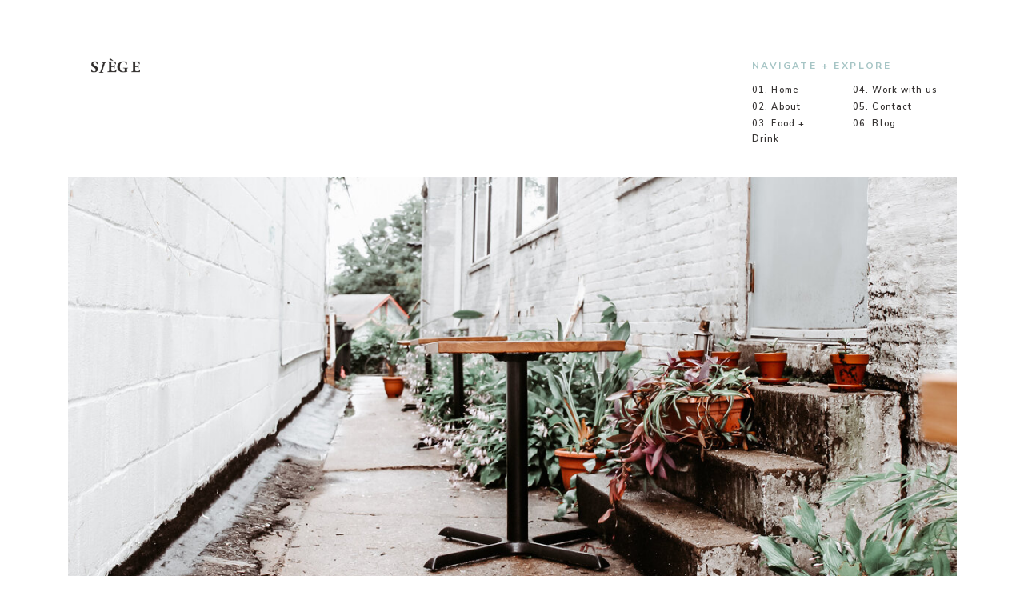

--- FILE ---
content_type: text/html; charset=UTF-8
request_url: https://siegefoodphotoblog.com/tag/best-bakeries-in-chicago/
body_size: 17535
content:
<!DOCTYPE html>
<html lang="en-US" class="d">
<head>
<link rel="stylesheet" type="text/css" href="//lib.showit.co/engine/2.4.3/showit.css" />
<meta name='robots' content='index, follow, max-image-preview:large, max-snippet:-1, max-video-preview:-1' />

            <script data-no-defer="1" data-ezscrex="false" data-cfasync="false" data-pagespeed-no-defer data-cookieconsent="ignore">
                var ctPublicFunctions = {"_ajax_nonce":"dfdc683838","_rest_nonce":"ce23af9d66","_ajax_url":"\/wp-admin\/admin-ajax.php","_rest_url":"https:\/\/siegefoodphotoblog.com\/wp-json\/","data__cookies_type":"native","data__ajax_type":false,"data__bot_detector_enabled":1,"data__frontend_data_log_enabled":1,"cookiePrefix":"","wprocket_detected":false,"host_url":"siegefoodphotoblog.com","text__ee_click_to_select":"Click to select the whole data","text__ee_original_email":"The complete one is","text__ee_got_it":"Got it","text__ee_blocked":"Blocked","text__ee_cannot_connect":"Cannot connect","text__ee_cannot_decode":"Can not decode email. Unknown reason","text__ee_email_decoder":"CleanTalk email decoder","text__ee_wait_for_decoding":"The magic is on the way!","text__ee_decoding_process":"Please wait a few seconds while we decode the contact data."}
            </script>
        
            <script data-no-defer="1" data-ezscrex="false" data-cfasync="false" data-pagespeed-no-defer data-cookieconsent="ignore">
                var ctPublic = {"_ajax_nonce":"dfdc683838","settings__forms__check_internal":"0","settings__forms__check_external":"0","settings__forms__force_protection":0,"settings__forms__search_test":"0","settings__data__bot_detector_enabled":1,"settings__sfw__anti_crawler":0,"blog_home":"https:\/\/siegefoodphotoblog.com\/","pixel__setting":"3","pixel__enabled":false,"pixel__url":"https:\/\/moderate11-v4.cleantalk.org\/pixel\/db3c4892d92ac917bd82f1a8d4d5bd63.gif","data__email_check_before_post":"1","data__email_check_exist_post":1,"data__cookies_type":"native","data__key_is_ok":true,"data__visible_fields_required":true,"wl_brandname":"Anti-Spam by CleanTalk","wl_brandname_short":"CleanTalk","ct_checkjs_key":1788868595,"emailEncoderPassKey":"fbcf07648732c37b0f9c3cc43aed8ad5","bot_detector_forms_excluded":"W10=","advancedCacheExists":false,"varnishCacheExists":false,"wc_ajax_add_to_cart":false}
            </script>
        
	<!-- This site is optimized with the Yoast SEO plugin v26.3 - https://yoast.com/wordpress/plugins/seo/ -->
	<title>Best Bakeries in Chicago Archives - siegefoodphotoblog.com</title>
	<link rel="canonical" href="https://siegefoodphotoblog.com/tag/best-bakeries-in-chicago/" />
	<meta property="og:locale" content="en_US" />
	<meta property="og:type" content="article" />
	<meta property="og:title" content="Best Bakeries in Chicago Archives - siegefoodphotoblog.com" />
	<meta property="og:url" content="https://siegefoodphotoblog.com/tag/best-bakeries-in-chicago/" />
	<meta property="og:site_name" content="siegefoodphotoblog.com" />
	<meta name="twitter:card" content="summary_large_image" />
	<script type="application/ld+json" class="yoast-schema-graph">{"@context":"https://schema.org","@graph":[{"@type":"CollectionPage","@id":"https://siegefoodphotoblog.com/tag/best-bakeries-in-chicago/","url":"https://siegefoodphotoblog.com/tag/best-bakeries-in-chicago/","name":"Best Bakeries in Chicago Archives - siegefoodphotoblog.com","isPartOf":{"@id":"https://siegefoodphotoblog.com/#website"},"primaryImageOfPage":{"@id":"https://siegefoodphotoblog.com/tag/best-bakeries-in-chicago/#primaryimage"},"image":{"@id":"https://siegefoodphotoblog.com/tag/best-bakeries-in-chicago/#primaryimage"},"thumbnailUrl":"https://siegefoodphotoblog.com/wp-content/uploads/sites/14266/2021/05/10.jpg","breadcrumb":{"@id":"https://siegefoodphotoblog.com/tag/best-bakeries-in-chicago/#breadcrumb"},"inLanguage":"en-US"},{"@type":"ImageObject","inLanguage":"en-US","@id":"https://siegefoodphotoblog.com/tag/best-bakeries-in-chicago/#primaryimage","url":"https://siegefoodphotoblog.com/wp-content/uploads/sites/14266/2021/05/10.jpg","contentUrl":"https://siegefoodphotoblog.com/wp-content/uploads/sites/14266/2021/05/10.jpg","width":1080,"height":1350},{"@type":"BreadcrumbList","@id":"https://siegefoodphotoblog.com/tag/best-bakeries-in-chicago/#breadcrumb","itemListElement":[{"@type":"ListItem","position":1,"name":"Home","item":"https://siegefoodphotoblog.com/"},{"@type":"ListItem","position":2,"name":"Best Bakeries in Chicago"}]},{"@type":"WebSite","@id":"https://siegefoodphotoblog.com/#website","url":"https://siegefoodphotoblog.com/","name":"siegefoodphotoblog.com","description":"","potentialAction":[{"@type":"SearchAction","target":{"@type":"EntryPoint","urlTemplate":"https://siegefoodphotoblog.com/?s={search_term_string}"},"query-input":{"@type":"PropertyValueSpecification","valueRequired":true,"valueName":"search_term_string"}}],"inLanguage":"en-US"}]}</script>
	<!-- / Yoast SEO plugin. -->


<link rel='dns-prefetch' href='//fd.cleantalk.org' />
<link rel="alternate" type="application/rss+xml" title="siegefoodphotoblog.com &raquo; Feed" href="https://siegefoodphotoblog.com/feed/" />
<link rel="alternate" type="application/rss+xml" title="siegefoodphotoblog.com &raquo; Comments Feed" href="https://siegefoodphotoblog.com/comments/feed/" />
<link rel="alternate" type="application/rss+xml" title="siegefoodphotoblog.com &raquo; Best Bakeries in Chicago Tag Feed" href="https://siegefoodphotoblog.com/tag/best-bakeries-in-chicago/feed/" />
<script type="text/javascript">
/* <![CDATA[ */
window._wpemojiSettings = {"baseUrl":"https:\/\/s.w.org\/images\/core\/emoji\/16.0.1\/72x72\/","ext":".png","svgUrl":"https:\/\/s.w.org\/images\/core\/emoji\/16.0.1\/svg\/","svgExt":".svg","source":{"concatemoji":"https:\/\/siegefoodphotoblog.com\/wp-includes\/js\/wp-emoji-release.min.js?ver=6.8.3"}};
/*! This file is auto-generated */
!function(s,n){var o,i,e;function c(e){try{var t={supportTests:e,timestamp:(new Date).valueOf()};sessionStorage.setItem(o,JSON.stringify(t))}catch(e){}}function p(e,t,n){e.clearRect(0,0,e.canvas.width,e.canvas.height),e.fillText(t,0,0);var t=new Uint32Array(e.getImageData(0,0,e.canvas.width,e.canvas.height).data),a=(e.clearRect(0,0,e.canvas.width,e.canvas.height),e.fillText(n,0,0),new Uint32Array(e.getImageData(0,0,e.canvas.width,e.canvas.height).data));return t.every(function(e,t){return e===a[t]})}function u(e,t){e.clearRect(0,0,e.canvas.width,e.canvas.height),e.fillText(t,0,0);for(var n=e.getImageData(16,16,1,1),a=0;a<n.data.length;a++)if(0!==n.data[a])return!1;return!0}function f(e,t,n,a){switch(t){case"flag":return n(e,"\ud83c\udff3\ufe0f\u200d\u26a7\ufe0f","\ud83c\udff3\ufe0f\u200b\u26a7\ufe0f")?!1:!n(e,"\ud83c\udde8\ud83c\uddf6","\ud83c\udde8\u200b\ud83c\uddf6")&&!n(e,"\ud83c\udff4\udb40\udc67\udb40\udc62\udb40\udc65\udb40\udc6e\udb40\udc67\udb40\udc7f","\ud83c\udff4\u200b\udb40\udc67\u200b\udb40\udc62\u200b\udb40\udc65\u200b\udb40\udc6e\u200b\udb40\udc67\u200b\udb40\udc7f");case"emoji":return!a(e,"\ud83e\udedf")}return!1}function g(e,t,n,a){var r="undefined"!=typeof WorkerGlobalScope&&self instanceof WorkerGlobalScope?new OffscreenCanvas(300,150):s.createElement("canvas"),o=r.getContext("2d",{willReadFrequently:!0}),i=(o.textBaseline="top",o.font="600 32px Arial",{});return e.forEach(function(e){i[e]=t(o,e,n,a)}),i}function t(e){var t=s.createElement("script");t.src=e,t.defer=!0,s.head.appendChild(t)}"undefined"!=typeof Promise&&(o="wpEmojiSettingsSupports",i=["flag","emoji"],n.supports={everything:!0,everythingExceptFlag:!0},e=new Promise(function(e){s.addEventListener("DOMContentLoaded",e,{once:!0})}),new Promise(function(t){var n=function(){try{var e=JSON.parse(sessionStorage.getItem(o));if("object"==typeof e&&"number"==typeof e.timestamp&&(new Date).valueOf()<e.timestamp+604800&&"object"==typeof e.supportTests)return e.supportTests}catch(e){}return null}();if(!n){if("undefined"!=typeof Worker&&"undefined"!=typeof OffscreenCanvas&&"undefined"!=typeof URL&&URL.createObjectURL&&"undefined"!=typeof Blob)try{var e="postMessage("+g.toString()+"("+[JSON.stringify(i),f.toString(),p.toString(),u.toString()].join(",")+"));",a=new Blob([e],{type:"text/javascript"}),r=new Worker(URL.createObjectURL(a),{name:"wpTestEmojiSupports"});return void(r.onmessage=function(e){c(n=e.data),r.terminate(),t(n)})}catch(e){}c(n=g(i,f,p,u))}t(n)}).then(function(e){for(var t in e)n.supports[t]=e[t],n.supports.everything=n.supports.everything&&n.supports[t],"flag"!==t&&(n.supports.everythingExceptFlag=n.supports.everythingExceptFlag&&n.supports[t]);n.supports.everythingExceptFlag=n.supports.everythingExceptFlag&&!n.supports.flag,n.DOMReady=!1,n.readyCallback=function(){n.DOMReady=!0}}).then(function(){return e}).then(function(){var e;n.supports.everything||(n.readyCallback(),(e=n.source||{}).concatemoji?t(e.concatemoji):e.wpemoji&&e.twemoji&&(t(e.twemoji),t(e.wpemoji)))}))}((window,document),window._wpemojiSettings);
/* ]]> */
</script>
<style id='wp-emoji-styles-inline-css' type='text/css'>

	img.wp-smiley, img.emoji {
		display: inline !important;
		border: none !important;
		box-shadow: none !important;
		height: 1em !important;
		width: 1em !important;
		margin: 0 0.07em !important;
		vertical-align: -0.1em !important;
		background: none !important;
		padding: 0 !important;
	}
</style>
<link rel='stylesheet' id='wp-block-library-css' href='https://siegefoodphotoblog.com/wp-includes/css/dist/block-library/style.min.css?ver=6.8.3' type='text/css' media='all' />
<style id='classic-theme-styles-inline-css' type='text/css'>
/*! This file is auto-generated */
.wp-block-button__link{color:#fff;background-color:#32373c;border-radius:9999px;box-shadow:none;text-decoration:none;padding:calc(.667em + 2px) calc(1.333em + 2px);font-size:1.125em}.wp-block-file__button{background:#32373c;color:#fff;text-decoration:none}
</style>
<style id='global-styles-inline-css' type='text/css'>
:root{--wp--preset--aspect-ratio--square: 1;--wp--preset--aspect-ratio--4-3: 4/3;--wp--preset--aspect-ratio--3-4: 3/4;--wp--preset--aspect-ratio--3-2: 3/2;--wp--preset--aspect-ratio--2-3: 2/3;--wp--preset--aspect-ratio--16-9: 16/9;--wp--preset--aspect-ratio--9-16: 9/16;--wp--preset--color--black: #000000;--wp--preset--color--cyan-bluish-gray: #abb8c3;--wp--preset--color--white: #ffffff;--wp--preset--color--pale-pink: #f78da7;--wp--preset--color--vivid-red: #cf2e2e;--wp--preset--color--luminous-vivid-orange: #ff6900;--wp--preset--color--luminous-vivid-amber: #fcb900;--wp--preset--color--light-green-cyan: #7bdcb5;--wp--preset--color--vivid-green-cyan: #00d084;--wp--preset--color--pale-cyan-blue: #8ed1fc;--wp--preset--color--vivid-cyan-blue: #0693e3;--wp--preset--color--vivid-purple: #9b51e0;--wp--preset--gradient--vivid-cyan-blue-to-vivid-purple: linear-gradient(135deg,rgba(6,147,227,1) 0%,rgb(155,81,224) 100%);--wp--preset--gradient--light-green-cyan-to-vivid-green-cyan: linear-gradient(135deg,rgb(122,220,180) 0%,rgb(0,208,130) 100%);--wp--preset--gradient--luminous-vivid-amber-to-luminous-vivid-orange: linear-gradient(135deg,rgba(252,185,0,1) 0%,rgba(255,105,0,1) 100%);--wp--preset--gradient--luminous-vivid-orange-to-vivid-red: linear-gradient(135deg,rgba(255,105,0,1) 0%,rgb(207,46,46) 100%);--wp--preset--gradient--very-light-gray-to-cyan-bluish-gray: linear-gradient(135deg,rgb(238,238,238) 0%,rgb(169,184,195) 100%);--wp--preset--gradient--cool-to-warm-spectrum: linear-gradient(135deg,rgb(74,234,220) 0%,rgb(151,120,209) 20%,rgb(207,42,186) 40%,rgb(238,44,130) 60%,rgb(251,105,98) 80%,rgb(254,248,76) 100%);--wp--preset--gradient--blush-light-purple: linear-gradient(135deg,rgb(255,206,236) 0%,rgb(152,150,240) 100%);--wp--preset--gradient--blush-bordeaux: linear-gradient(135deg,rgb(254,205,165) 0%,rgb(254,45,45) 50%,rgb(107,0,62) 100%);--wp--preset--gradient--luminous-dusk: linear-gradient(135deg,rgb(255,203,112) 0%,rgb(199,81,192) 50%,rgb(65,88,208) 100%);--wp--preset--gradient--pale-ocean: linear-gradient(135deg,rgb(255,245,203) 0%,rgb(182,227,212) 50%,rgb(51,167,181) 100%);--wp--preset--gradient--electric-grass: linear-gradient(135deg,rgb(202,248,128) 0%,rgb(113,206,126) 100%);--wp--preset--gradient--midnight: linear-gradient(135deg,rgb(2,3,129) 0%,rgb(40,116,252) 100%);--wp--preset--font-size--small: 13px;--wp--preset--font-size--medium: 20px;--wp--preset--font-size--large: 36px;--wp--preset--font-size--x-large: 42px;--wp--preset--spacing--20: 0.44rem;--wp--preset--spacing--30: 0.67rem;--wp--preset--spacing--40: 1rem;--wp--preset--spacing--50: 1.5rem;--wp--preset--spacing--60: 2.25rem;--wp--preset--spacing--70: 3.38rem;--wp--preset--spacing--80: 5.06rem;--wp--preset--shadow--natural: 6px 6px 9px rgba(0, 0, 0, 0.2);--wp--preset--shadow--deep: 12px 12px 50px rgba(0, 0, 0, 0.4);--wp--preset--shadow--sharp: 6px 6px 0px rgba(0, 0, 0, 0.2);--wp--preset--shadow--outlined: 6px 6px 0px -3px rgba(255, 255, 255, 1), 6px 6px rgba(0, 0, 0, 1);--wp--preset--shadow--crisp: 6px 6px 0px rgba(0, 0, 0, 1);}:where(.is-layout-flex){gap: 0.5em;}:where(.is-layout-grid){gap: 0.5em;}body .is-layout-flex{display: flex;}.is-layout-flex{flex-wrap: wrap;align-items: center;}.is-layout-flex > :is(*, div){margin: 0;}body .is-layout-grid{display: grid;}.is-layout-grid > :is(*, div){margin: 0;}:where(.wp-block-columns.is-layout-flex){gap: 2em;}:where(.wp-block-columns.is-layout-grid){gap: 2em;}:where(.wp-block-post-template.is-layout-flex){gap: 1.25em;}:where(.wp-block-post-template.is-layout-grid){gap: 1.25em;}.has-black-color{color: var(--wp--preset--color--black) !important;}.has-cyan-bluish-gray-color{color: var(--wp--preset--color--cyan-bluish-gray) !important;}.has-white-color{color: var(--wp--preset--color--white) !important;}.has-pale-pink-color{color: var(--wp--preset--color--pale-pink) !important;}.has-vivid-red-color{color: var(--wp--preset--color--vivid-red) !important;}.has-luminous-vivid-orange-color{color: var(--wp--preset--color--luminous-vivid-orange) !important;}.has-luminous-vivid-amber-color{color: var(--wp--preset--color--luminous-vivid-amber) !important;}.has-light-green-cyan-color{color: var(--wp--preset--color--light-green-cyan) !important;}.has-vivid-green-cyan-color{color: var(--wp--preset--color--vivid-green-cyan) !important;}.has-pale-cyan-blue-color{color: var(--wp--preset--color--pale-cyan-blue) !important;}.has-vivid-cyan-blue-color{color: var(--wp--preset--color--vivid-cyan-blue) !important;}.has-vivid-purple-color{color: var(--wp--preset--color--vivid-purple) !important;}.has-black-background-color{background-color: var(--wp--preset--color--black) !important;}.has-cyan-bluish-gray-background-color{background-color: var(--wp--preset--color--cyan-bluish-gray) !important;}.has-white-background-color{background-color: var(--wp--preset--color--white) !important;}.has-pale-pink-background-color{background-color: var(--wp--preset--color--pale-pink) !important;}.has-vivid-red-background-color{background-color: var(--wp--preset--color--vivid-red) !important;}.has-luminous-vivid-orange-background-color{background-color: var(--wp--preset--color--luminous-vivid-orange) !important;}.has-luminous-vivid-amber-background-color{background-color: var(--wp--preset--color--luminous-vivid-amber) !important;}.has-light-green-cyan-background-color{background-color: var(--wp--preset--color--light-green-cyan) !important;}.has-vivid-green-cyan-background-color{background-color: var(--wp--preset--color--vivid-green-cyan) !important;}.has-pale-cyan-blue-background-color{background-color: var(--wp--preset--color--pale-cyan-blue) !important;}.has-vivid-cyan-blue-background-color{background-color: var(--wp--preset--color--vivid-cyan-blue) !important;}.has-vivid-purple-background-color{background-color: var(--wp--preset--color--vivid-purple) !important;}.has-black-border-color{border-color: var(--wp--preset--color--black) !important;}.has-cyan-bluish-gray-border-color{border-color: var(--wp--preset--color--cyan-bluish-gray) !important;}.has-white-border-color{border-color: var(--wp--preset--color--white) !important;}.has-pale-pink-border-color{border-color: var(--wp--preset--color--pale-pink) !important;}.has-vivid-red-border-color{border-color: var(--wp--preset--color--vivid-red) !important;}.has-luminous-vivid-orange-border-color{border-color: var(--wp--preset--color--luminous-vivid-orange) !important;}.has-luminous-vivid-amber-border-color{border-color: var(--wp--preset--color--luminous-vivid-amber) !important;}.has-light-green-cyan-border-color{border-color: var(--wp--preset--color--light-green-cyan) !important;}.has-vivid-green-cyan-border-color{border-color: var(--wp--preset--color--vivid-green-cyan) !important;}.has-pale-cyan-blue-border-color{border-color: var(--wp--preset--color--pale-cyan-blue) !important;}.has-vivid-cyan-blue-border-color{border-color: var(--wp--preset--color--vivid-cyan-blue) !important;}.has-vivid-purple-border-color{border-color: var(--wp--preset--color--vivid-purple) !important;}.has-vivid-cyan-blue-to-vivid-purple-gradient-background{background: var(--wp--preset--gradient--vivid-cyan-blue-to-vivid-purple) !important;}.has-light-green-cyan-to-vivid-green-cyan-gradient-background{background: var(--wp--preset--gradient--light-green-cyan-to-vivid-green-cyan) !important;}.has-luminous-vivid-amber-to-luminous-vivid-orange-gradient-background{background: var(--wp--preset--gradient--luminous-vivid-amber-to-luminous-vivid-orange) !important;}.has-luminous-vivid-orange-to-vivid-red-gradient-background{background: var(--wp--preset--gradient--luminous-vivid-orange-to-vivid-red) !important;}.has-very-light-gray-to-cyan-bluish-gray-gradient-background{background: var(--wp--preset--gradient--very-light-gray-to-cyan-bluish-gray) !important;}.has-cool-to-warm-spectrum-gradient-background{background: var(--wp--preset--gradient--cool-to-warm-spectrum) !important;}.has-blush-light-purple-gradient-background{background: var(--wp--preset--gradient--blush-light-purple) !important;}.has-blush-bordeaux-gradient-background{background: var(--wp--preset--gradient--blush-bordeaux) !important;}.has-luminous-dusk-gradient-background{background: var(--wp--preset--gradient--luminous-dusk) !important;}.has-pale-ocean-gradient-background{background: var(--wp--preset--gradient--pale-ocean) !important;}.has-electric-grass-gradient-background{background: var(--wp--preset--gradient--electric-grass) !important;}.has-midnight-gradient-background{background: var(--wp--preset--gradient--midnight) !important;}.has-small-font-size{font-size: var(--wp--preset--font-size--small) !important;}.has-medium-font-size{font-size: var(--wp--preset--font-size--medium) !important;}.has-large-font-size{font-size: var(--wp--preset--font-size--large) !important;}.has-x-large-font-size{font-size: var(--wp--preset--font-size--x-large) !important;}
:where(.wp-block-post-template.is-layout-flex){gap: 1.25em;}:where(.wp-block-post-template.is-layout-grid){gap: 1.25em;}
:where(.wp-block-columns.is-layout-flex){gap: 2em;}:where(.wp-block-columns.is-layout-grid){gap: 2em;}
:root :where(.wp-block-pullquote){font-size: 1.5em;line-height: 1.6;}
</style>
<link rel='stylesheet' id='cleantalk-public-css-css' href='https://siegefoodphotoblog.com/wp-content/plugins/cleantalk-spam-protect/css/cleantalk-public.min.css?ver=6.67_1762445177' type='text/css' media='all' />
<link rel='stylesheet' id='cleantalk-email-decoder-css-css' href='https://siegefoodphotoblog.com/wp-content/plugins/cleantalk-spam-protect/css/cleantalk-email-decoder.min.css?ver=6.67_1762445177' type='text/css' media='all' />
<script type="text/javascript" src="https://siegefoodphotoblog.com/wp-content/plugins/cleantalk-spam-protect/js/apbct-public-bundle.min.js?ver=6.67_1762445178" id="apbct-public-bundle.min-js-js"></script>
<script type="text/javascript" src="https://fd.cleantalk.org/ct-bot-detector-wrapper.js?ver=6.67" id="ct_bot_detector-js" defer="defer" data-wp-strategy="defer"></script>
<script type="text/javascript" src="https://siegefoodphotoblog.com/wp-includes/js/jquery/jquery.min.js?ver=3.7.1" id="jquery-core-js"></script>
<script type="text/javascript" src="https://siegefoodphotoblog.com/wp-includes/js/jquery/jquery-migrate.min.js?ver=3.4.1" id="jquery-migrate-js"></script>
<script type="text/javascript" src="https://siegefoodphotoblog.com/wp-content/plugins/showit/public/js/showit.js?ver=1761149389" id="si-script-js"></script>
<link rel="https://api.w.org/" href="https://siegefoodphotoblog.com/wp-json/" /><link rel="alternate" title="JSON" type="application/json" href="https://siegefoodphotoblog.com/wp-json/wp/v2/tags/196" /><link rel="EditURI" type="application/rsd+xml" title="RSD" href="https://siegefoodphotoblog.com/xmlrpc.php?rsd" />
		<script type="text/javascript" async defer data-pin-color="red"  data-pin-hover="true"
			src="https://siegefoodphotoblog.com/wp-content/plugins/pinterest-pin-it-button-on-image-hover-and-post/js/pinit.js"></script>
		<style type="text/css">.recentcomments a{display:inline !important;padding:0 !important;margin:0 !important;}</style><link rel="icon" href="https://siegefoodphotoblog.com/wp-content/uploads/sites/14266/2020/09/cropped-FACEBOOK-LOGO--32x32.jpg" sizes="32x32" />
<link rel="icon" href="https://siegefoodphotoblog.com/wp-content/uploads/sites/14266/2020/09/cropped-FACEBOOK-LOGO--192x192.jpg" sizes="192x192" />
<link rel="apple-touch-icon" href="https://siegefoodphotoblog.com/wp-content/uploads/sites/14266/2020/09/cropped-FACEBOOK-LOGO--180x180.jpg" />
<meta name="msapplication-TileImage" content="https://siegefoodphotoblog.com/wp-content/uploads/sites/14266/2020/09/cropped-FACEBOOK-LOGO--270x270.jpg" />

<meta charset="UTF-8" />
<meta name="viewport" content="width=device-width, initial-scale=1" />
<link rel="icon" type="image/png" href="//static.showit.co/200/DIv4z-nSRcumqsgR-ZFVcw/114572/empty_background.png" />
<link rel="preconnect" href="https://static.showit.co" />

<link rel="preconnect" href="https://fonts.googleapis.com">
<link rel="preconnect" href="https://fonts.gstatic.com" crossorigin>
<link href="https://fonts.googleapis.com/css?family=Nunito+Sans:600|Nunito+Sans:700|Nunito+Sans:regular|Nunito+Sans:italic|Nunito+Sans:200" rel="stylesheet" type="text/css"/>
<script id="init_data" type="application/json">
{"mobile":{"w":320},"desktop":{"w":1200,"defaultTrIn":{"type":"fade"},"defaultTrOut":{"type":"fade"},"bgFillType":"color","bgColor":"#000000:0"},"sid":"t7skp_morjyumjxzzjxufw","break":768,"assetURL":"//static.showit.co","contactFormId":"114572/235716","cfAction":"aHR0cHM6Ly9jbGllbnRzZXJ2aWNlLnNob3dpdC5jby9jb250YWN0Zm9ybQ==","sgAction":"aHR0cHM6Ly9jbGllbnRzZXJ2aWNlLnNob3dpdC5jby9zb2NpYWxncmlk","blockData":[{"slug":"mobile-menu","visible":"m","states":[],"d":{"h":85,"w":1200,"locking":{"offset":0},"bgFillType":"color","bgColor":"colors-7","bgMediaType":"none"},"m":{"h":500,"w":320,"locking":{"side":"t","offset":0},"nature":"wH","stateTrIn":{"type":"fade","duration":0.2},"stateTrOut":{"type":"fade","duration":0.2},"bgFillType":"color","bgColor":"colors-3","bgMediaType":"none"}},{"slug":"mobile-menu-closed","visible":"m","states":[],"d":{"h":222,"w":1200,"locking":{},"bgFillType":"color","bgColor":"colors-7","bgMediaType":"none"},"m":{"h":40,"w":320,"locking":{"side":"st"},"bgFillType":"color","bgColor":"colors-7","bgMediaType":"none"}},{"slug":"menu","visible":"d","states":[],"d":{"h":221,"w":1200,"locking":{},"bgFillType":"color","bgColor":"colors-3","bgMediaType":"none"},"m":{"h":40,"w":320,"locking":{"side":"st"},"bgFillType":"color","bgColor":"colors-7","bgMediaType":"none"}},{"slug":"blog-header","visible":"a","states":[{"d":{"bgFillType":"color","bgColor":"colors-7","bgMediaType":"none"},"m":{"bgFillType":"color","bgColor":"#000000:0","bgMediaType":"none"},"slug":"view-1"}],"d":{"h":538,"w":1200,"aav":4,"stateTrIn":{"type":"fade","duration":0.6,"direction":"none"},"bgFillType":"color","bgColor":"#000000:0","bgMediaType":"none"},"m":{"h":227,"w":320,"bgFillType":"color","bgColor":"#FFFFFF","bgMediaType":"none"},"stateTrans":[{"d":{"in":{"cl":"fadeIn","d":0.6,"dl":"0","od":"fadeIn"}}}]},{"slug":"blog-desktop-sidebar","visible":"d","states":[],"d":{"h":10,"w":1200,"nature":"dH","bgFillType":"color","bgColor":"#FFFFFF","bgMediaType":"none"},"m":{"h":200,"w":320,"bgFillType":"color","bgColor":"#FFFFFF","bgMediaType":"none"}},{"slug":"close-lopp","visible":"a","states":[],"d":{"h":1,"w":1200,"bgFillType":"color","bgColor":"#ffffff","bgMediaType":"none"},"m":{"h":1,"w":320,"bgFillType":"color","bgColor":"#ffffff","bgMediaType":"none"}},{"slug":"post-grid","visible":"a","states":[{"d":{"bgFillType":"color","bgColor":"#000000:0","bgMediaType":"none"},"m":{"bgFillType":"color","bgColor":"#000000:0","bgMediaType":"none"},"slug":"view-1"},{"d":{"bgFillType":"color","bgColor":"#000000:0","bgMediaType":"none"},"m":{"bgFillType":"color","bgColor":"#000000:0","bgMediaType":"none"},"slug":"view-2"}],"d":{"h":500,"w":1200,"nature":"dH","bgFillType":"color","bgColor":"colors-7","bgMediaType":"none"},"m":{"h":682,"w":320,"nature":"dH","bgFillType":"color","bgColor":"colors-7","bgMediaType":"none"},"stateTrans":[{},{}]},{"slug":"pagination","visible":"a","states":[],"d":{"h":122,"w":1200,"nature":"dH","bgFillType":"color","bgColor":"colors-7","bgMediaType":"none"},"m":{"h":60,"w":320,"nature":"dH","bgFillType":"color","bgColor":"colors-6","bgMediaType":"none"}},{"slug":"mobile-sidebar","visible":"m","states":[],"d":{"h":1,"w":1200,"bgFillType":"color","bgColor":"colors-6","bgMediaType":"none"},"m":{"h":287,"w":320,"bgFillType":"color","bgColor":"colors-7","bgMediaType":"none"}},{"slug":"image-divider","visible":"a","states":[],"d":{"h":505,"w":1200,"bgFillType":"color","bgColor":"colors-3","bgMediaType":"image","bgOpacity":100,"bgPos":"cm","bgScale":"cover","bgScroll":"p"},"m":{"h":262,"w":320,"bgFillType":"color","bgColor":"#000000","bgMediaType":"image","bgOpacity":100,"bgPos":"cm","bgScale":"cover","bgScroll":"p"}},{"slug":"cta","visible":"a","states":[],"d":{"h":564,"w":1200,"bgFillType":"color","bgColor":"#000000","bgMediaType":"image","bgImage":{"key":"wegBP4Q5SMalS-f7aJr6tg/114572/0192.jpg","aspect_ratio":1.4997,"title":"0192","type":"asset"},"bgOpacity":90,"bgPos":"cm","bgScale":"cover","bgScroll":"p"},"m":{"h":339,"w":320,"bgFillType":"color","bgColor":"#000000","bgMediaType":"image","bgImage":{"key":"wegBP4Q5SMalS-f7aJr6tg/114572/0192.jpg","aspect_ratio":1.4997,"title":"0192","type":"asset"},"bgOpacity":90,"bgPos":"cb","bgScale":"cover","bgScroll":"p"}},{"slug":"footer","visible":"a","states":[],"d":{"h":595,"w":1200,"bgFillType":"color","bgColor":"colors-7","bgMediaType":"image","bgImage":{"key":"o7mCCogVSzu_nhAGI4QxxA/shared/lemon_drop_jen_sosa_tonic_site_shop_060.jpg","aspect_ratio":1.5,"title":"Lemon Drop_Jen Sosa_Tonic Site Shop_060","type":"asset"},"bgOpacity":0,"bgPos":"cm","bgScale":"cover","bgScroll":"p"},"m":{"h":447,"w":320,"bgFillType":"color","bgColor":"colors-7","bgMediaType":"none"}},{"slug":"instagram","visible":"a","states":[],"d":{"h":38,"w":1200,"bgFillType":"color","bgColor":"colors-5","bgMediaType":"none"},"m":{"h":125,"w":320,"bgFillType":"color","bgColor":"colors-6","bgMediaType":"none"}}],"elementData":[{"type":"icon","visible":"m","id":"mobile-menu_0","blockId":"mobile-menu","m":{"x":34,"y":443,"w":18,"h":19,"a":0,"lockV":"b"},"d":{"x":151.755,"y":273.459,"w":25.756,"h":26.48,"a":0}},{"type":"graphic","visible":"m","id":"mobile-menu_1","blockId":"mobile-menu","m":{"x":29,"y":-1,"w":375,"h":311,"a":0},"d":{"x":564,"y":13,"w":72,"h":59,"a":0},"c":{"key":"DIv4z-nSRcumqsgR-ZFVcw/114572/empty_background.png","aspect_ratio":1.22819}},{"type":"text","visible":"m","id":"mobile-menu_2","blockId":"mobile-menu","m":{"x":34,"y":402,"w":157,"h":22,"a":0,"lockV":"b"},"d":{"x":1018.6,"y":34,"w":77,"h":26,"a":0,"lockH":"r"}},{"type":"text","visible":"m","id":"mobile-menu_3","blockId":"mobile-menu","m":{"x":34,"y":376,"w":157,"h":22,"a":0,"lockV":"b"},"d":{"x":1018.6,"y":34,"w":77,"h":26,"a":0,"lockH":"r"}},{"type":"text","visible":"m","id":"mobile-menu_4","blockId":"mobile-menu","m":{"x":34,"y":350,"w":157,"h":22,"a":0,"lockV":"b"},"d":{"x":820.8,"y":34,"w":71,"h":26,"a":0,"lockH":"r"}},{"type":"text","visible":"m","id":"mobile-menu_5","blockId":"mobile-menu","m":{"x":34,"y":324,"w":157,"h":22,"a":0,"lockV":"b"},"d":{"x":920.2,"y":34,"w":70,"h":26,"a":0,"lockH":"r"}},{"type":"text","visible":"m","id":"mobile-menu_6","blockId":"mobile-menu","m":{"x":34,"y":298,"w":157,"h":22,"a":0,"lockV":"b"},"d":{"x":735.4,"y":34,"w":57,"h":26,"a":0,"lockH":"r"}},{"type":"text","visible":"m","id":"mobile-menu_7","blockId":"mobile-menu","m":{"x":34,"y":272,"w":157,"h":22,"a":0,"lockV":"b"},"d":{"x":655,"y":34,"w":52,"h":26,"a":0,"lockH":"r"}},{"type":"icon","visible":"m","id":"mobile-menu_8","blockId":"mobile-menu","m":{"x":283,"y":20,"w":22,"h":22,"a":0,"lockV":"t"},"d":{"x":550,"y":-28,"w":100,"h":100,"a":0}},{"type":"icon","visible":"m","id":"mobile-menu_9","blockId":"mobile-menu","m":{"x":55,"y":442,"w":18,"h":19,"a":0,"lockV":"b"},"d":{"x":151.755,"y":273.459,"w":25.756,"h":26.48,"a":0}},{"type":"graphic","visible":"m","id":"mobile-menu_10","blockId":"mobile-menu","m":{"x":19,"y":37,"w":109,"h":32,"a":0},"d":{"x":498,"y":13,"w":204,"h":59,"a":0},"c":{"key":"IqUTT6UyR9iQshle7WPwyw/114572/siege-serif-logo-black1000px.png","aspect_ratio":3.46021}},{"type":"text","visible":"d","id":"mobile-menu-closed_0","blockId":"mobile-menu-closed","m":{"x":19,"y":18,"w":146,"h":37,"a":0},"d":{"x":894,"y":103,"w":102,"h":23,"a":0}},{"type":"text","visible":"d","id":"mobile-menu-closed_1","blockId":"mobile-menu-closed","m":{"x":19,"y":18,"w":146,"h":37,"a":0},"d":{"x":894,"y":125,"w":102,"h":23,"a":0}},{"type":"text","visible":"d","id":"mobile-menu-closed_2","blockId":"mobile-menu-closed","m":{"x":19,"y":18,"w":146,"h":37,"a":0},"d":{"x":894,"y":146,"w":102,"h":23,"a":0}},{"type":"text","visible":"d","id":"mobile-menu-closed_3","blockId":"mobile-menu-closed","m":{"x":19,"y":18,"w":146,"h":37,"a":0},"d":{"x":1026,"y":146,"w":102,"h":23,"a":0}},{"type":"text","visible":"d","id":"mobile-menu-closed_4","blockId":"mobile-menu-closed","m":{"x":19,"y":18,"w":146,"h":37,"a":0},"d":{"x":1026,"y":103,"w":102,"h":23,"a":0}},{"type":"text","visible":"d","id":"mobile-menu-closed_5","blockId":"mobile-menu-closed","m":{"x":19,"y":18,"w":146,"h":37,"a":0},"d":{"x":1026,"y":125,"w":102,"h":23,"a":0}},{"type":"text","visible":"d","id":"mobile-menu-closed_6","blockId":"mobile-menu-closed","m":{"x":35,"y":12,"w":176,"h":17,"a":0},"d":{"x":893,"y":72,"w":180,"h":17,"a":0}},{"type":"text","visible":"d","id":"mobile-menu-closed_7","blockId":"mobile-menu-closed","m":{"x":35,"y":12,"w":176,"h":17,"a":0},"d":{"x":75,"y":72,"w":181,"h":17,"a":0}},{"type":"icon","visible":"m","id":"mobile-menu-closed_8","blockId":"mobile-menu-closed","m":{"x":270,"y":0,"w":40,"h":40,"a":0},"d":{"x":550,"y":-28,"w":100,"h":100,"a":0},"pc":[{"type":"show","block":"mobile-menu"}]},{"type":"text","visible":"d","id":"menu_0","blockId":"menu","m":{"x":19,"y":18,"w":146,"h":37,"a":0},"d":{"x":1026,"y":145,"w":102,"h":23,"a":0}},{"type":"text","visible":"d","id":"menu_1","blockId":"menu","m":{"x":19,"y":18,"w":146,"h":37,"a":0},"d":{"x":1026,"y":124,"w":102,"h":23,"a":0}},{"type":"text","visible":"d","id":"menu_2","blockId":"menu","m":{"x":19,"y":18,"w":146,"h":37,"a":0},"d":{"x":1026,"y":103,"w":124,"h":23,"a":0}},{"type":"text","visible":"a","id":"menu_3","blockId":"menu","m":{"x":19,"y":18,"w":146,"h":37,"a":0},"d":{"x":900,"y":145,"w":102,"h":23,"a":0}},{"type":"text","visible":"a","id":"menu_4","blockId":"menu","m":{"x":19,"y":18,"w":146,"h":37,"a":0},"d":{"x":900,"y":124,"w":102,"h":23,"a":0}},{"type":"text","visible":"a","id":"menu_5","blockId":"menu","m":{"x":19,"y":18,"w":146,"h":37,"a":0},"d":{"x":900,"y":103,"w":102,"h":23,"a":0}},{"type":"text","visible":"a","id":"menu_6","blockId":"menu","m":{"x":35,"y":12,"w":176,"h":17,"a":0},"d":{"x":900,"y":72,"w":180,"h":17,"a":0}},{"type":"graphic","visible":"a","id":"menu_7","blockId":"menu","m":{"x":112,"y":6,"w":97,"h":28,"a":0},"d":{"x":74,"y":73,"w":61,"h":18,"a":0},"c":{"key":"IqUTT6UyR9iQshle7WPwyw/114572/siege-serif-logo-black1000px.png","aspect_ratio":3.46021}},{"type":"graphic","visible":"a","id":"blog-header_view-1_0","blockId":"blog-header","m":{"x":0,"y":-1,"w":320,"h":213,"a":0},"d":{"x":45,"y":0,"w":1111,"h":539,"a":0,"gs":{"s":80},"lockV":"ts"},"c":{"key":"7d915O26SRiGTSYRFKZb2A/114572/5348.jpg","aspect_ratio":1.50031}},{"type":"simple","visible":"d","id":"blog-desktop-sidebar_7","blockId":"blog-desktop-sidebar","m":{"x":70,"y":486,"w":224,"h":39,"a":0},"d":{"x":903,"y":720,"w":204,"h":31,"a":0}},{"type":"text","visible":"d","id":"blog-desktop-sidebar_8","blockId":"blog-desktop-sidebar","m":{"x":134,"y":204,"w":91.8,"h":17,"a":0},"d":{"x":907,"y":726,"w":195,"h":17,"a":0}},{"type":"text","visible":"d","id":"blog-desktop-sidebar_9","blockId":"blog-desktop-sidebar","m":{"x":59,"y":453,"w":243,"h":23,"a":0},"d":{"x":905,"y":700,"w":63,"h":30,"a":0}},{"type":"text","visible":"d","id":"blog-desktop-sidebar_10","blockId":"blog-desktop-sidebar","m":{"x":95,"y":676,"w":173,"h":27,"a":0},"d":{"x":902,"y":452,"w":189,"h":21,"a":0}},{"type":"text","visible":"d","id":"blog-desktop-sidebar_11","blockId":"blog-desktop-sidebar","m":{"x":95,"y":644,"w":173,"h":27,"a":0},"d":{"x":901,"y":432,"w":240,"h":21,"a":0}},{"type":"text","visible":"d","id":"blog-desktop-sidebar_12","blockId":"blog-desktop-sidebar","m":{"x":95,"y":581,"w":173,"h":27,"a":0},"d":{"x":901,"y":411,"w":189,"h":21,"a":0}},{"type":"text","visible":"d","id":"blog-desktop-sidebar_13","blockId":"blog-desktop-sidebar","m":{"x":69,"y":550,"w":224,"h":23,"a":0},"d":{"x":901,"y":400,"w":203,"h":30,"a":0}},{"type":"text","visible":"d","id":"blog-desktop-sidebar_14","blockId":"blog-desktop-sidebar","m":{"x":125,"y":384,"w":117,"h":17,"a":0},"d":{"x":901,"y":348,"w":148,"h":27,"a":0}},{"type":"text","visible":"d","id":"blog-desktop-sidebar_15","blockId":"blog-desktop-sidebar","m":{"x":67,"y":303,"w":232,"h":69,"a":0},"d":{"x":901,"y":298,"w":185,"h":45,"a":0}},{"type":"text","visible":"d","id":"blog-desktop-sidebar_16","blockId":"blog-desktop-sidebar","m":{"x":101,"y":267,"w":165,"h":32,"a":0},"d":{"x":901,"y":274,"w":185,"h":27,"a":0}},{"type":"graphic","visible":"d","id":"blog-desktop-sidebar_17","blockId":"blog-desktop-sidebar","m":{"x":78,"y":56,"w":204,"h":187,"a":0},"d":{"x":901,"y":10,"w":192,"h":238,"a":0,"gs":{"s":100}},"c":{"key":"aUFyJV_vQz2DhKuT21b1Tg/114572/2642.jpg","aspect_ratio":0.66667}},{"type":"text","visible":"d","id":"blog-desktop-sidebar_18","blockId":"blog-desktop-sidebar","m":{"x":95,"y":676,"w":173,"h":27,"a":0},"d":{"x":902,"y":472,"w":189,"h":21,"a":0}},{"type":"text","visible":"d","id":"blog-desktop-sidebar_19","blockId":"blog-desktop-sidebar","m":{"x":95,"y":676,"w":173,"h":27,"a":0},"d":{"x":902,"y":493,"w":189,"h":21,"a":0}},{"type":"text","visible":"d","id":"blog-desktop-sidebar_20","blockId":"blog-desktop-sidebar","m":{"x":95,"y":676,"w":173,"h":27,"a":0},"d":{"x":903,"y":514,"w":189,"h":21,"a":0}},{"type":"text","visible":"d","id":"blog-desktop-sidebar_21","blockId":"blog-desktop-sidebar","m":{"x":95,"y":676,"w":173,"h":27,"a":0},"d":{"x":903,"y":534,"w":189,"h":21,"a":0}},{"type":"text","visible":"d","id":"blog-desktop-sidebar_22","blockId":"blog-desktop-sidebar","m":{"x":95,"y":676,"w":173,"h":27,"a":0},"d":{"x":903,"y":556,"w":189,"h":21,"a":0}},{"type":"text","visible":"d","id":"blog-desktop-sidebar_23","blockId":"blog-desktop-sidebar","m":{"x":95,"y":676,"w":173,"h":27,"a":0},"d":{"x":904,"y":577,"w":189,"h":21,"a":0}},{"type":"text","visible":"d","id":"blog-desktop-sidebar_24","blockId":"blog-desktop-sidebar","m":{"x":95,"y":676,"w":173,"h":27,"a":0},"d":{"x":903,"y":597,"w":189,"h":21,"a":0}},{"type":"text","visible":"a","id":"post-grid_view-1_0","blockId":"post-grid","m":{"x":50,"y":295,"w":232,"h":26,"a":0},"d":{"x":66,"y":375,"w":298,"h":30,"a":0}},{"type":"text","visible":"a","id":"post-grid_view-1_1","blockId":"post-grid","m":{"x":50,"y":272,"w":139,"h":29,"a":0},"d":{"x":66,"y":348,"w":140,"h":33,"a":0}},{"type":"graphic","visible":"a","id":"post-grid_view-1_2","blockId":"post-grid","m":{"x":48,"y":50,"w":224,"h":200,"a":0},"d":{"x":66,"y":9,"w":330,"h":332,"a":0},"c":{"key":"ZyPmWw0fT8mOKCfLoC7xaw/114572/9376.jpg","aspect_ratio":1.43244}},{"type":"text","visible":"a","id":"post-grid_view-2_0","blockId":"post-grid","m":{"x":49,"y":608,"w":222,"h":19,"a":0,"lockV":"b"},"d":{"x":484,"y":375,"w":298,"h":31,"a":0}},{"type":"text","visible":"a","id":"post-grid_view-2_1","blockId":"post-grid","m":{"x":49,"y":585,"w":139,"h":29,"a":0,"lockV":"b"},"d":{"x":484,"y":348,"w":140,"h":33,"a":0}},{"type":"graphic","visible":"a","id":"post-grid_view-2_2","blockId":"post-grid","m":{"x":48,"y":361,"w":224,"h":200,"a":0,"lockV":"b"},"d":{"x":484,"y":1,"w":317,"h":321,"a":0},"c":{"key":"rfGuR72ETyiRH9_DcEEtpw/shared/024_kara_mercer_for_tonic.jpg","aspect_ratio":0.66667}},{"type":"text","visible":"a","id":"pagination_0","blockId":"pagination","m":{"x":168.111,"y":19,"w":132.014,"h":26.01,"a":0},"d":{"x":535,"y":35,"w":266,"h":29,"a":0}},{"type":"text","visible":"a","id":"pagination_1","blockId":"pagination","m":{"x":20,"y":19,"w":142,"h":22,"a":0},"d":{"x":104,"y":37,"w":282,"h":29,"a":0}},{"type":"text","visible":"a","id":"mobile-sidebar_0","blockId":"mobile-sidebar","m":{"x":25,"y":247,"w":173,"h":21,"a":0},"d":{"x":97,"y":357,"w":189,"h":21,"a":0}},{"type":"text","visible":"a","id":"mobile-sidebar_1","blockId":"mobile-sidebar","m":{"x":25,"y":225,"w":173,"h":21,"a":0},"d":{"x":97,"y":329,"w":189,"h":21,"a":0}},{"type":"text","visible":"a","id":"mobile-sidebar_2","blockId":"mobile-sidebar","m":{"x":25,"y":203,"w":246,"h":21,"a":0},"d":{"x":97,"y":272,"w":189,"h":21,"a":0}},{"type":"text","visible":"a","id":"mobile-sidebar_3","blockId":"mobile-sidebar","m":{"x":25,"y":181,"w":209,"h":21,"a":0},"d":{"x":97,"y":300,"w":189,"h":21,"a":0}},{"type":"text","visible":"a","id":"mobile-sidebar_4","blockId":"mobile-sidebar","m":{"x":25,"y":159,"w":173,"h":21,"a":0},"d":{"x":97,"y":243,"w":189,"h":21,"a":0}},{"type":"text","visible":"a","id":"mobile-sidebar_5","blockId":"mobile-sidebar","m":{"x":25,"y":108,"w":224,"h":23,"a":0},"d":{"x":110,"y":207,"w":164,"h":30,"a":0}},{"type":"simple","visible":"a","id":"mobile-sidebar_6","blockId":"mobile-sidebar","m":{"x":25,"y":64,"w":253,"h":39,"a":0},"d":{"x":93,"y":453,"w":193,"h":31,"a":0}},{"type":"text","visible":"a","id":"mobile-sidebar_7","blockId":"mobile-sidebar","m":{"x":36,"y":75,"w":232,"h":17,"a":0},"d":{"x":554,"y":-8,"w":91.8,"h":17,"a":0}},{"type":"text","visible":"a","id":"mobile-sidebar_8","blockId":"mobile-sidebar","m":{"x":25,"y":31,"w":243,"h":23,"a":0},"d":{"x":108,"y":423,"w":164,"h":30,"a":0}},{"type":"simple","visible":"a","id":"cta_0","blockId":"cta","m":{"x":93,"y":211,"w":136,"h":37,"a":0},"d":{"x":530,"y":378,"w":142,"h":39,"a":0}},{"type":"text","visible":"a","id":"cta_1","blockId":"cta","m":{"x":101,"y":222,"w":119,"h":23,"a":0},"d":{"x":519,"y":389,"w":163,"h":24,"a":0}},{"type":"text","visible":"a","id":"cta_2","blockId":"cta","m":{"x":21,"y":94,"w":279,"h":100,"a":0},"d":{"x":273,"y":192,"w":655,"h":121,"a":0}},{"type":"graphic","visible":"a","id":"footer_0","blockId":"footer","m":{"x":-4,"y":1,"w":580,"h":448,"a":0},"d":{"x":-6,"y":-875,"w":1449,"h":1470,"a":0,"gs":{"t":"cover"},"lockH":"s"},"c":{"key":"HMz34sc3SsyfoDBVY5kJVQ/114572/brand_bottom_clear.png","aspect_ratio":1.29412}},{"type":"icon","visible":"a","id":"footer_1","blockId":"footer","m":{"x":152,"y":171,"w":15,"h":13,"a":0,"lockV":"t"},"d":{"x":1088,"y":153,"w":17,"h":22,"a":0,"lockH":"r"}},{"type":"icon","visible":"a","id":"footer_2","blockId":"footer","m":{"x":133,"y":169,"w":17,"h":18,"a":0,"lockV":"t"},"d":{"x":1065,"y":153,"w":20,"h":24,"a":0,"lockH":"r"}},{"type":"text","visible":"d","id":"footer_3","blockId":"footer","m":{"x":3,"y":47,"w":319,"h":119,"a":0},"d":{"x":661,"y":42,"w":469,"h":107,"a":0,"lockH":"r"}},{"type":"text","visible":"a","id":"footer_4","blockId":"footer","m":{"x":2,"y":15,"w":318,"h":52,"a":0},"d":{"x":851,"y":16,"w":451,"h":17,"a":0,"lockH":"r"}},{"type":"text","visible":"m","id":"footer_5","blockId":"footer","m":{"x":0,"y":49,"w":319,"h":119,"a":0},"d":{"x":661,"y":42,"w":469,"h":107,"a":0,"lockH":"r"}},{"type":"text","visible":"m","id":"footer_6","blockId":"footer","m":{"x":2,"y":138,"w":317,"h":16,"a":0},"d":{"x":554,"y":289,"w":91.8,"h":17,"a":0}},{"type":"text","visible":"m","id":"footer_7","blockId":"footer","m":{"x":1,"y":121,"w":319,"h":22,"a":0},"d":{"x":554,"y":289,"w":91.8,"h":17,"a":0}},{"type":"icon","visible":"a","id":"footer_8","blockId":"footer","m":{"x":171,"y":168,"w":17,"h":18,"a":0,"lockV":"t"},"d":{"x":1111,"y":152,"w":20,"h":24,"a":0,"lockH":"r"}},{"type":"text","visible":"a","id":"instagram_0","blockId":"instagram","m":{"x":215,"y":94,"w":92,"h":21,"a":0},"d":{"x":1024,"y":12,"w":162,"h":24,"a":0,"lockH":"r"}},{"type":"text","visible":"a","id":"instagram_1","blockId":"instagram","m":{"x":3,"y":22,"w":312,"h":41,"a":0},"d":{"x":16,"y":12,"w":959,"h":24,"a":0,"lockH":"l"}}]}
</script>
<link
rel="stylesheet"
type="text/css"
href="https://cdnjs.cloudflare.com/ajax/libs/animate.css/3.4.0/animate.min.css"
/>


<script src="//lib.showit.co/engine/2.4.3/showit-lib.min.js"></script>
<script src="//lib.showit.co/engine/2.4.3/showit.min.js"></script>
<script>

function initPage(){

}
</script>

<style id="si-page-css">
html.m {background-color:rgba(0,0,0,0);}
html.d {background-color:rgba(0,0,0,0);}
.d .se:has(.st-primary) {border-radius:10px;box-shadow:none;opacity:1;overflow:hidden;}
.d .st-primary {padding:10px 14px 10px 14px;border-width:0px;border-color:rgba(51,48,47,1);background-color:rgba(51,48,47,1);background-image:none;border-radius:inherit;transition-duration:0.5s;}
.d .st-primary span {color:rgba(255,255,255,1);font-family:'Nunito Sans';font-weight:600;font-style:normal;font-size:12px;text-align:left;letter-spacing:0.1em;transition-duration:0.5s;}
.d .se:has(.st-primary:hover) {}
.d .st-primary.se-button:hover {background-color:rgba(51,48,47,1);background-image:none;transition-property:background-color,background-image;}
.d .st-primary.se-button:hover span {}
.m .se:has(.st-primary) {border-radius:10px;box-shadow:none;opacity:1;overflow:hidden;}
.m .st-primary {padding:10px 14px 10px 14px;border-width:0px;border-color:rgba(51,48,47,1);background-color:rgba(51,48,47,1);background-image:none;border-radius:inherit;}
.m .st-primary span {color:rgba(255,255,255,1);font-family:'Nunito Sans';font-weight:600;font-style:normal;font-size:11px;text-align:left;letter-spacing:0.1em;}
.d .se:has(.st-secondary) {border-radius:10px;box-shadow:none;opacity:1;overflow:hidden;}
.d .st-secondary {padding:10px 14px 10px 14px;border-width:2px;border-color:rgba(51,48,47,1);background-color:rgba(0,0,0,0);background-image:none;border-radius:inherit;transition-duration:0.5s;}
.d .st-secondary span {color:rgba(51,48,47,1);font-family:'Nunito Sans';font-weight:600;font-style:normal;font-size:12px;text-align:left;letter-spacing:0.1em;transition-duration:0.5s;}
.d .se:has(.st-secondary:hover) {}
.d .st-secondary.se-button:hover {border-color:rgba(51,48,47,0.7);background-color:rgba(0,0,0,0);background-image:none;transition-property:border-color,background-color,background-image;}
.d .st-secondary.se-button:hover span {color:rgba(51,48,47,0.7);transition-property:color;}
.m .se:has(.st-secondary) {border-radius:10px;box-shadow:none;opacity:1;overflow:hidden;}
.m .st-secondary {padding:10px 14px 10px 14px;border-width:2px;border-color:rgba(51,48,47,1);background-color:rgba(0,0,0,0);background-image:none;border-radius:inherit;}
.m .st-secondary span {color:rgba(51,48,47,1);font-family:'Nunito Sans';font-weight:600;font-style:normal;font-size:11px;text-align:left;letter-spacing:0.1em;}
.d .st-d-title,.d .se-wpt h1 {color:rgba(51,48,47,1);text-transform:uppercase;line-height:1.2;letter-spacing:0.05em;font-size:60px;text-align:left;font-family:'Nunito Sans';font-weight:200;font-style:normal;}
.d .se-wpt h1 {margin-bottom:30px;}
.d .st-d-title.se-rc a {color:rgba(51,48,47,1);}
.d .st-d-title.se-rc a:hover {text-decoration:underline;color:rgba(51,48,47,1);opacity:0.8;}
.m .st-m-title,.m .se-wpt h1 {color:rgba(51,48,47,1);text-transform:uppercase;line-height:1.4;letter-spacing:0.1em;font-size:36px;text-align:left;font-family:'Nunito Sans';font-weight:200;font-style:normal;}
.m .se-wpt h1 {margin-bottom:20px;}
.m .st-m-title.se-rc a {color:rgba(51,48,47,1);}
.m .st-m-title.se-rc a:hover {text-decoration:underline;color:rgba(51,48,47,1);opacity:0.8;}
.d .st-d-heading,.d .se-wpt h2 {color:rgba(166,197,197,1);text-transform:uppercase;line-height:1.8;letter-spacing:0.2em;font-size:12px;text-align:left;font-family:'Nunito Sans';font-weight:700;font-style:normal;}
.d .se-wpt h2 {margin-bottom:24px;}
.d .st-d-heading.se-rc a {color:rgba(166,197,197,1);}
.d .st-d-heading.se-rc a:hover {text-decoration:underline;color:rgba(166,197,197,1);opacity:0.8;}
.m .st-m-heading,.m .se-wpt h2 {color:rgba(166,197,197,1);text-transform:uppercase;line-height:1.6;letter-spacing:0.2em;font-size:11px;text-align:left;font-family:'Nunito Sans';font-weight:700;font-style:normal;}
.m .se-wpt h2 {margin-bottom:14px;}
.m .st-m-heading.se-rc a {color:rgba(166,197,197,1);}
.m .st-m-heading.se-rc a:hover {text-decoration:underline;color:rgba(166,197,197,1);opacity:0.8;}
.d .st-d-subheading,.d .se-wpt h3 {color:rgba(51,48,47,1);line-height:1.8;letter-spacing:0.1em;font-size:12px;text-align:left;font-family:'Nunito Sans';font-weight:600;font-style:normal;}
.d .se-wpt h3 {margin-bottom:18px;}
.d .st-d-subheading.se-rc a {color:rgba(51,48,47,1);}
.d .st-d-subheading.se-rc a:hover {text-decoration:underline;color:rgba(51,48,47,1);opacity:0.8;}
.m .st-m-subheading,.m .se-wpt h3 {color:rgba(51,48,47,1);line-height:1.8;letter-spacing:0.1em;font-size:11px;text-align:left;font-family:'Nunito Sans';font-weight:600;font-style:normal;}
.m .se-wpt h3 {margin-bottom:18px;}
.m .st-m-subheading.se-rc a {color:rgba(51,48,47,1);}
.m .st-m-subheading.se-rc a:hover {text-decoration:underline;color:rgba(51,48,47,1);opacity:0.8;}
.d .st-d-paragraph {color:rgba(51,48,47,1);line-height:1.8;letter-spacing:0.1em;font-size:12px;text-align:justify;font-family:'Nunito Sans';font-weight:400;font-style:normal;}
.d .se-wpt p {margin-bottom:16px;}
.d .st-d-paragraph.se-rc a {color:rgba(51,48,47,1);}
.d .st-d-paragraph.se-rc a:hover {text-decoration:underline;color:rgba(51,48,47,1);opacity:0.8;}
.m .st-m-paragraph {color:rgba(51,48,47,1);line-height:1.8;letter-spacing:0.1em;font-size:11px;text-align:justify;font-family:'Nunito Sans';font-weight:400;font-style:normal;}
.m .se-wpt p {margin-bottom:16px;}
.m .st-m-paragraph.se-rc a {color:rgba(51,48,47,1);}
.m .st-m-paragraph.se-rc a:hover {text-decoration:underline;color:rgba(51,48,47,1);opacity:0.8;}
.sib-mobile-menu {z-index:5;}
.m .sib-mobile-menu {height:500px;display:none;}
.d .sib-mobile-menu {height:85px;display:none;}
.m .sib-mobile-menu .ss-bg {background-color:rgba(255,255,255,1);}
.d .sib-mobile-menu .ss-bg {background-color:rgba(255,255,255,1);}
.m .sib-mobile-menu.sb-nm-wH .sc {height:500px;}
.d .sie-mobile-menu_0:hover {opacity:0.5;transition-duration:0.25s;transition-property:opacity;}
.m .sie-mobile-menu_0:hover {opacity:0.5;transition-duration:0.25s;transition-property:opacity;}
.d .sie-mobile-menu_0 {left:151.755px;top:273.459px;width:25.756px;height:26.48px;display:none;transition-duration:0.25s;transition-property:opacity;}
.m .sie-mobile-menu_0 {left:34px;top:443px;width:18px;height:19px;transition-duration:0.25s;transition-property:opacity;}
.d .sie-mobile-menu_0 svg {fill:rgba(255,255,255,1);}
.m .sie-mobile-menu_0 svg {fill:rgba(51,48,47,1);}
.d .sie-mobile-menu_0 svg:hover {}
.m .sie-mobile-menu_0 svg:hover {}
.d .sie-mobile-menu_1 {left:564px;top:13px;width:72px;height:59px;display:none;}
.m .sie-mobile-menu_1 {left:29px;top:-1px;width:375px;height:311px;}
.d .sie-mobile-menu_1 .se-img {background-repeat:no-repeat;background-size:cover;background-position:50% 50%;border-radius:inherit;}
.m .sie-mobile-menu_1 .se-img {background-repeat:no-repeat;background-size:cover;background-position:50% 50%;border-radius:inherit;}
.d .sie-mobile-menu_2 {left:1018.6px;top:34px;width:77px;height:26px;display:none;}
.m .sie-mobile-menu_2 {left:34px;top:402px;width:157px;height:22px;}
.d .sie-mobile-menu_3 {left:1018.6px;top:34px;width:77px;height:26px;display:none;}
.m .sie-mobile-menu_3 {left:34px;top:376px;width:157px;height:22px;}
.d .sie-mobile-menu_4 {left:820.8px;top:34px;width:71px;height:26px;display:none;}
.m .sie-mobile-menu_4 {left:34px;top:350px;width:157px;height:22px;}
.d .sie-mobile-menu_5 {left:920.2px;top:34px;width:70px;height:26px;display:none;}
.m .sie-mobile-menu_5 {left:34px;top:324px;width:157px;height:22px;}
.d .sie-mobile-menu_6 {left:735.4px;top:34px;width:57px;height:26px;display:none;}
.m .sie-mobile-menu_6 {left:34px;top:298px;width:157px;height:22px;}
.d .sie-mobile-menu_7 {left:655px;top:34px;width:52px;height:26px;display:none;}
.m .sie-mobile-menu_7 {left:34px;top:272px;width:157px;height:22px;}
.d .sie-mobile-menu_8 {left:550px;top:-28px;width:100px;height:100px;display:none;}
.m .sie-mobile-menu_8 {left:283px;top:20px;width:22px;height:22px;}
.d .sie-mobile-menu_8 svg {fill:rgba(220,215,209,1);}
.m .sie-mobile-menu_8 svg {fill:rgba(51,48,47,1);}
.d .sie-mobile-menu_9:hover {opacity:0.5;transition-duration:0.25s;transition-property:opacity;}
.m .sie-mobile-menu_9:hover {opacity:0.5;transition-duration:0.25s;transition-property:opacity;}
.d .sie-mobile-menu_9 {left:151.755px;top:273.459px;width:25.756px;height:26.48px;display:none;transition-duration:0.25s;transition-property:opacity;}
.m .sie-mobile-menu_9 {left:55px;top:442px;width:18px;height:19px;transition-duration:0.25s;transition-property:opacity;}
.d .sie-mobile-menu_9 svg {fill:rgba(255,255,255,1);}
.m .sie-mobile-menu_9 svg {fill:rgba(51,48,47,1);}
.d .sie-mobile-menu_9 svg:hover {}
.m .sie-mobile-menu_9 svg:hover {}
.d .sie-mobile-menu_10 {left:498px;top:13px;width:204px;height:59px;display:none;}
.m .sie-mobile-menu_10 {left:19px;top:37px;width:109px;height:32px;}
.d .sie-mobile-menu_10 .se-img {background-repeat:no-repeat;background-size:cover;background-position:50% 50%;border-radius:inherit;}
.m .sie-mobile-menu_10 .se-img {background-repeat:no-repeat;background-size:cover;background-position:50% 50%;border-radius:inherit;}
.sib-mobile-menu-closed {z-index:4;}
.m .sib-mobile-menu-closed {height:40px;}
.d .sib-mobile-menu-closed {height:222px;display:none;}
.m .sib-mobile-menu-closed .ss-bg {background-color:rgba(255,255,255,1);}
.d .sib-mobile-menu-closed .ss-bg {background-color:rgba(255,255,255,1);}
.d .sie-mobile-menu-closed_0 {left:894px;top:103px;width:102px;height:23px;}
.m .sie-mobile-menu-closed_0 {left:19px;top:18px;width:146px;height:37px;display:none;}
.d .sie-mobile-menu-closed_0-text {font-size:11px;}
.m .sie-mobile-menu-closed_0-text {letter-spacing:0.1em;font-size:14px;text-align:left;}
.d .sie-mobile-menu-closed_1 {left:894px;top:125px;width:102px;height:23px;}
.m .sie-mobile-menu-closed_1 {left:19px;top:18px;width:146px;height:37px;display:none;}
.d .sie-mobile-menu-closed_1-text {font-size:11px;}
.m .sie-mobile-menu-closed_1-text {letter-spacing:0.1em;font-size:14px;text-align:left;}
.d .sie-mobile-menu-closed_2 {left:894px;top:146px;width:102px;height:23px;}
.m .sie-mobile-menu-closed_2 {left:19px;top:18px;width:146px;height:37px;display:none;}
.d .sie-mobile-menu-closed_2-text {font-size:11px;}
.m .sie-mobile-menu-closed_2-text {letter-spacing:0.1em;font-size:14px;text-align:left;}
.d .sie-mobile-menu-closed_3 {left:1026px;top:146px;width:102px;height:23px;}
.m .sie-mobile-menu-closed_3 {left:19px;top:18px;width:146px;height:37px;display:none;}
.d .sie-mobile-menu-closed_3-text {font-size:11px;}
.m .sie-mobile-menu-closed_3-text {letter-spacing:0.1em;font-size:14px;text-align:left;}
.d .sie-mobile-menu-closed_4 {left:1026px;top:103px;width:102px;height:23px;}
.m .sie-mobile-menu-closed_4 {left:19px;top:18px;width:146px;height:37px;display:none;}
.d .sie-mobile-menu-closed_4-text {font-size:11px;}
.m .sie-mobile-menu-closed_4-text {letter-spacing:0.1em;font-size:14px;text-align:left;}
.d .sie-mobile-menu-closed_5 {left:1026px;top:125px;width:102px;height:23px;}
.m .sie-mobile-menu-closed_5 {left:19px;top:18px;width:146px;height:37px;display:none;}
.d .sie-mobile-menu-closed_5-text {font-size:11px;}
.m .sie-mobile-menu-closed_5-text {letter-spacing:0.1em;font-size:14px;text-align:left;}
.d .sie-mobile-menu-closed_6 {left:893px;top:72px;width:180px;height:17px;}
.m .sie-mobile-menu-closed_6 {left:35px;top:12px;width:176px;height:17px;display:none;}
.d .sie-mobile-menu-closed_6-text {font-family:'Nunito Sans';font-weight:700;font-style:normal;}
.d .sie-mobile-menu-closed_7 {left:75px;top:72px;width:181px;height:17px;}
.m .sie-mobile-menu-closed_7 {left:35px;top:12px;width:176px;height:17px;display:none;}
.d .sie-mobile-menu-closed_7-text {color:rgba(166,197,197,1);font-size:15px;font-family:'Nunito Sans';font-weight:700;font-style:normal;}
.d .sie-mobile-menu-closed_8 {left:550px;top:-28px;width:100px;height:100px;display:none;}
.m .sie-mobile-menu-closed_8 {left:270px;top:0px;width:40px;height:40px;}
.d .sie-mobile-menu-closed_8 svg {fill:rgba(220,215,209,1);}
.m .sie-mobile-menu-closed_8 svg {fill:rgba(51,48,47,1);}
.sib-menu {z-index:4;}
.m .sib-menu {height:40px;display:none;}
.d .sib-menu {height:221px;}
.m .sib-menu .ss-bg {background-color:rgba(255,255,255,1);}
.d .sib-menu .ss-bg {background-color:rgba(255,255,255,1);}
.d .sie-menu_0:hover {opacity:0.5;transition-duration:0.25s;transition-property:opacity;}
.m .sie-menu_0:hover {opacity:0.5;transition-duration:0.25s;transition-property:opacity;}
.d .sie-menu_0 {left:1026px;top:145px;width:102px;height:23px;transition-duration:0.25s;transition-property:opacity;}
.m .sie-menu_0 {left:19px;top:18px;width:146px;height:37px;display:none;transition-duration:0.25s;transition-property:opacity;}
.d .sie-menu_0-text:hover {}
.m .sie-menu_0-text:hover {}
.d .sie-menu_0-text {font-size:11px;}
.m .sie-menu_0-text {letter-spacing:0.1em;font-size:14px;text-align:left;}
.d .sie-menu_1:hover {opacity:0.5;transition-duration:0.25s;transition-property:opacity;}
.m .sie-menu_1:hover {opacity:0.5;transition-duration:0.25s;transition-property:opacity;}
.d .sie-menu_1 {left:1026px;top:124px;width:102px;height:23px;transition-duration:0.25s;transition-property:opacity;}
.m .sie-menu_1 {left:19px;top:18px;width:146px;height:37px;display:none;transition-duration:0.25s;transition-property:opacity;}
.d .sie-menu_1-text:hover {}
.m .sie-menu_1-text:hover {}
.d .sie-menu_1-text {font-size:11px;}
.m .sie-menu_1-text {letter-spacing:0.1em;font-size:14px;text-align:left;}
.d .sie-menu_2:hover {opacity:0.5;transition-duration:0.25s;transition-property:opacity;}
.m .sie-menu_2:hover {opacity:0.5;transition-duration:0.25s;transition-property:opacity;}
.d .sie-menu_2 {left:1026px;top:103px;width:124px;height:23px;transition-duration:0.25s;transition-property:opacity;}
.m .sie-menu_2 {left:19px;top:18px;width:146px;height:37px;display:none;transition-duration:0.25s;transition-property:opacity;}
.d .sie-menu_2-text:hover {}
.m .sie-menu_2-text:hover {}
.d .sie-menu_2-text {font-size:11px;}
.m .sie-menu_2-text {letter-spacing:0.1em;font-size:14px;text-align:left;}
.d .sie-menu_3:hover {opacity:0.5;transition-duration:0.25s;transition-property:opacity;}
.m .sie-menu_3:hover {opacity:0.5;transition-duration:0.25s;transition-property:opacity;}
.d .sie-menu_3 {left:900px;top:145px;width:102px;height:23px;transition-duration:0.25s;transition-property:opacity;}
.m .sie-menu_3 {left:19px;top:18px;width:146px;height:37px;transition-duration:0.25s;transition-property:opacity;}
.d .sie-menu_3-text:hover {}
.m .sie-menu_3-text:hover {}
.d .sie-menu_3-text {font-size:11px;}
.m .sie-menu_3-text {letter-spacing:0.1em;font-size:14px;text-align:left;}
.d .sie-menu_4:hover {opacity:0.5;transition-duration:0.25s;transition-property:opacity;}
.m .sie-menu_4:hover {opacity:0.5;transition-duration:0.25s;transition-property:opacity;}
.d .sie-menu_4 {left:900px;top:124px;width:102px;height:23px;transition-duration:0.25s;transition-property:opacity;}
.m .sie-menu_4 {left:19px;top:18px;width:146px;height:37px;transition-duration:0.25s;transition-property:opacity;}
.d .sie-menu_4-text:hover {}
.m .sie-menu_4-text:hover {}
.d .sie-menu_4-text {font-size:11px;}
.m .sie-menu_4-text {letter-spacing:0.1em;font-size:14px;text-align:left;}
.d .sie-menu_5:hover {opacity:0.5;transition-duration:0.25s;transition-property:opacity;}
.m .sie-menu_5:hover {opacity:0.5;transition-duration:0.25s;transition-property:opacity;}
.d .sie-menu_5 {left:900px;top:103px;width:102px;height:23px;transition-duration:0.25s;transition-property:opacity;}
.m .sie-menu_5 {left:19px;top:18px;width:146px;height:37px;transition-duration:0.25s;transition-property:opacity;}
.d .sie-menu_5-text:hover {}
.m .sie-menu_5-text:hover {}
.d .sie-menu_5-text {font-size:11px;}
.m .sie-menu_5-text {letter-spacing:0.1em;font-size:14px;text-align:left;}
.d .sie-menu_6 {left:900px;top:72px;width:180px;height:17px;}
.m .sie-menu_6 {left:35px;top:12px;width:176px;height:17px;}
.d .sie-menu_6-text {font-family:'Nunito Sans';font-weight:700;font-style:normal;}
.d .sie-menu_7 {left:74px;top:73px;width:61px;height:18px;}
.m .sie-menu_7 {left:112px;top:6px;width:97px;height:28px;}
.d .sie-menu_7 .se-img {background-repeat:no-repeat;background-size:cover;background-position:50% 50%;border-radius:inherit;}
.m .sie-menu_7 .se-img {background-repeat:no-repeat;background-size:cover;background-position:50% 50%;border-radius:inherit;}
.m .sib-blog-header {height:227px;}
.d .sib-blog-header {height:538px;}
.m .sib-blog-header .ss-bg {background-color:rgba(255,255,255,1);}
.d .sib-blog-header .ss-bg {background-color:rgba(0,0,0,0);}
.m .sib-blog-header .sis-blog-header_view-1 {background-color:rgba(0,0,0,0);}
.d .sib-blog-header .sis-blog-header_view-1 {background-color:rgba(255,255,255,1);}
.d .sie-blog-header_view-1_0 {left:45px;top:0px;width:1111px;height:539px;}
.m .sie-blog-header_view-1_0 {left:0px;top:-1px;width:320px;height:213px;}
.d .sie-blog-header_view-1_0 .se-img {background-repeat:no-repeat;background-size:cover;background-position:80% 80%;border-radius:inherit;}
.m .sie-blog-header_view-1_0 .se-img {background-repeat:no-repeat;background-size:cover;background-position:50% 50%;border-radius:inherit;}
.sib-blog-desktop-sidebar {z-index:2;}
.m .sib-blog-desktop-sidebar {height:200px;display:none;}
.d .sib-blog-desktop-sidebar {height:10px;}
.m .sib-blog-desktop-sidebar .ss-bg {background-color:rgba(255,255,255,1);}
.d .sib-blog-desktop-sidebar .ss-bg {background-color:rgba(255,255,255,1);}
.d .sib-blog-desktop-sidebar.sb-nd-dH .sc {height:10px;}
.d .sie-blog-desktop-sidebar_7 {left:903px;top:720px;width:204px;height:31px;}
.m .sie-blog-desktop-sidebar_7 {left:70px;top:486px;width:224px;height:39px;display:none;}
.d .sie-blog-desktop-sidebar_7 .se-simple:hover {}
.m .sie-blog-desktop-sidebar_7 .se-simple:hover {}
.d .sie-blog-desktop-sidebar_7 .se-simple {border-color:rgba(180,180,180,0);border-width:1px;background-color:rgba(180,180,180,0.4);border-style:solid;border-radius:inherit;}
.m .sie-blog-desktop-sidebar_7 .se-simple {background-color:rgba(255,255,255,1);}
.d .sie-blog-desktop-sidebar_8 {left:907px;top:726px;width:195px;height:17px;}
.m .sie-blog-desktop-sidebar_8 {left:134px;top:204px;width:91.8px;height:17px;display:none;}
.d .sie-blog-desktop-sidebar_9 {left:905px;top:700px;width:63px;height:30px;}
.m .sie-blog-desktop-sidebar_9 {left:59px;top:453px;width:243px;height:23px;display:none;}
.d .sie-blog-desktop-sidebar_9-text {font-size:11px;}
.m .sie-blog-desktop-sidebar_9-text {font-size:10px;}
.d .sie-blog-desktop-sidebar_10 {left:902px;top:452px;width:189px;height:21px;}
.m .sie-blog-desktop-sidebar_10 {left:95px;top:676px;width:173px;height:27px;display:none;}
.m .sie-blog-desktop-sidebar_10-text {font-size:13px;}
.d .sie-blog-desktop-sidebar_11 {left:901px;top:432px;width:240px;height:21px;}
.m .sie-blog-desktop-sidebar_11 {left:95px;top:644px;width:173px;height:27px;display:none;}
.m .sie-blog-desktop-sidebar_11-text {font-size:13px;}
.d .sie-blog-desktop-sidebar_12 {left:901px;top:411px;width:189px;height:21px;}
.m .sie-blog-desktop-sidebar_12 {left:95px;top:581px;width:173px;height:27px;display:none;}
.m .sie-blog-desktop-sidebar_12-text {font-size:13px;}
.d .sie-blog-desktop-sidebar_13 {left:901px;top:400px;width:203px;height:30px;}
.m .sie-blog-desktop-sidebar_13 {left:69px;top:550px;width:224px;height:23px;display:none;}
.d .sie-blog-desktop-sidebar_13-text {font-size:11px;}
.m .sie-blog-desktop-sidebar_13-text {font-size:10px;}
.d .sie-blog-desktop-sidebar_14 {left:901px;top:348px;width:148px;height:27px;}
.m .sie-blog-desktop-sidebar_14 {left:125px;top:384px;width:117px;height:17px;display:none;}
.d .sie-blog-desktop-sidebar_14-text {color:rgba(51,48,47,1);}
.m .sie-blog-desktop-sidebar_14-text {font-size:14px;}
.d .sie-blog-desktop-sidebar_15 {left:901px;top:298px;width:185px;height:45px;}
.m .sie-blog-desktop-sidebar_15 {left:67px;top:303px;width:232px;height:69px;display:none;}
.d .sie-blog-desktop-sidebar_15-text {color:rgba(51,48,47,1);text-align:left;}
.m .sie-blog-desktop-sidebar_15-text {text-align:center;}
.d .sie-blog-desktop-sidebar_16 {left:901px;top:274px;width:185px;height:27px;}
.m .sie-blog-desktop-sidebar_16 {left:101px;top:267px;width:165px;height:32px;display:none;}
.d .sie-blog-desktop-sidebar_16-text {font-size:11px;}
.m .sie-blog-desktop-sidebar_16-text {font-size:14px;}
.d .sie-blog-desktop-sidebar_17 {left:901px;top:10px;width:192px;height:238px;}
.m .sie-blog-desktop-sidebar_17 {left:78px;top:56px;width:204px;height:187px;display:none;}
.d .sie-blog-desktop-sidebar_17 .se-img {background-repeat:no-repeat;background-size:cover;background-position:100% 100%;border-radius:inherit;}
.m .sie-blog-desktop-sidebar_17 .se-img {background-repeat:no-repeat;background-size:cover;background-position:50% 50%;border-radius:inherit;}
.d .sie-blog-desktop-sidebar_18 {left:902px;top:472px;width:189px;height:21px;}
.m .sie-blog-desktop-sidebar_18 {left:95px;top:676px;width:173px;height:27px;display:none;}
.m .sie-blog-desktop-sidebar_18-text {font-size:13px;}
.d .sie-blog-desktop-sidebar_19 {left:902px;top:493px;width:189px;height:21px;}
.m .sie-blog-desktop-sidebar_19 {left:95px;top:676px;width:173px;height:27px;display:none;}
.m .sie-blog-desktop-sidebar_19-text {font-size:13px;}
.d .sie-blog-desktop-sidebar_20 {left:903px;top:514px;width:189px;height:21px;}
.m .sie-blog-desktop-sidebar_20 {left:95px;top:676px;width:173px;height:27px;display:none;}
.m .sie-blog-desktop-sidebar_20-text {font-size:13px;}
.d .sie-blog-desktop-sidebar_21 {left:903px;top:534px;width:189px;height:21px;}
.m .sie-blog-desktop-sidebar_21 {left:95px;top:676px;width:173px;height:27px;display:none;}
.m .sie-blog-desktop-sidebar_21-text {font-size:13px;}
.d .sie-blog-desktop-sidebar_22 {left:903px;top:556px;width:189px;height:21px;}
.m .sie-blog-desktop-sidebar_22 {left:95px;top:676px;width:173px;height:27px;display:none;}
.m .sie-blog-desktop-sidebar_22-text {font-size:13px;}
.d .sie-blog-desktop-sidebar_23 {left:904px;top:577px;width:189px;height:21px;}
.m .sie-blog-desktop-sidebar_23 {left:95px;top:676px;width:173px;height:27px;display:none;}
.m .sie-blog-desktop-sidebar_23-text {font-size:13px;}
.d .sie-blog-desktop-sidebar_24 {left:903px;top:597px;width:189px;height:21px;}
.m .sie-blog-desktop-sidebar_24 {left:95px;top:676px;width:173px;height:27px;display:none;}
.m .sie-blog-desktop-sidebar_24-text {font-size:13px;}
.m .sib-close-lopp {height:1px;}
.d .sib-close-lopp {height:1px;}
.m .sib-close-lopp .ss-bg {background-color:rgba(255,255,255,1);}
.d .sib-close-lopp .ss-bg {background-color:rgba(255,255,255,1);}
.m .sib-post-grid {height:682px;}
.d .sib-post-grid {height:500px;}
.m .sib-post-grid .ss-bg {background-color:rgba(255,255,255,1);}
.d .sib-post-grid .ss-bg {background-color:rgba(255,255,255,1);}
.m .sib-post-grid.sb-nm-dH .sc {height:682px;}
.d .sib-post-grid.sb-nd-dH .sc {height:500px;}
.m .sib-post-grid .sis-post-grid_view-1 {background-color:rgba(0,0,0,0);}
.d .sib-post-grid .sis-post-grid_view-1 {background-color:rgba(0,0,0,0);}
.d .sie-post-grid_view-1_0 {left:66px;top:375px;width:298px;height:30px;}
.m .sie-post-grid_view-1_0 {left:50px;top:295px;width:232px;height:26px;}
.d .sie-post-grid_view-1_0-text {text-transform:uppercase;line-height:1.6;letter-spacing:0.2em;font-size:13px;text-align:left;font-family:'Nunito Sans';font-weight:600;font-style:normal;}
.m .sie-post-grid_view-1_0-text {text-transform:uppercase;letter-spacing:0.2em;font-size:12px;font-family:'Nunito Sans';font-weight:600;font-style:normal;}
.d .sie-post-grid_view-1_1 {left:66px;top:348px;width:140px;height:33px;}
.m .sie-post-grid_view-1_1 {left:50px;top:272px;width:139px;height:29px;}
.d .sie-post-grid_view-1_1-text {color:rgba(166,197,197,1);text-transform:uppercase;letter-spacing:0.2em;font-size:11px;font-family:'Nunito Sans';font-weight:700;font-style:normal;}
.d .sie-post-grid_view-1_2 {left:66px;top:9px;width:330px;height:332px;}
.m .sie-post-grid_view-1_2 {left:48px;top:50px;width:224px;height:200px;}
.d .sie-post-grid_view-1_2 .se-img img {object-fit: cover;object-position: 50% 50%;border-radius: inherit;height: 100%;width: 100%;}
.m .sie-post-grid_view-1_2 .se-img img {object-fit: cover;object-position: 50% 50%;border-radius: inherit;height: 100%;width: 100%;}
.m .sib-post-grid .sis-post-grid_view-2 {background-color:rgba(0,0,0,0);}
.d .sib-post-grid .sis-post-grid_view-2 {background-color:rgba(0,0,0,0);}
.d .sie-post-grid_view-2_0 {left:484px;top:375px;width:298px;height:31px;}
.m .sie-post-grid_view-2_0 {left:49px;top:608px;width:222px;height:19px;}
.d .sie-post-grid_view-2_0-text {text-transform:uppercase;line-height:1.6;letter-spacing:0.2em;font-size:13px;text-align:left;font-family:'Nunito Sans';font-weight:600;font-style:normal;}
.m .sie-post-grid_view-2_0-text {text-transform:uppercase;letter-spacing:0.2em;font-size:12px;}
.d .sie-post-grid_view-2_1 {left:484px;top:348px;width:140px;height:33px;}
.m .sie-post-grid_view-2_1 {left:49px;top:585px;width:139px;height:29px;}
.d .sie-post-grid_view-2_1-text {color:rgba(166,197,197,1);text-transform:uppercase;letter-spacing:0.2em;font-size:11px;font-family:'Nunito Sans';font-weight:700;font-style:normal;}
.d .sie-post-grid_view-2_2 {left:484px;top:1px;width:317px;height:321px;}
.m .sie-post-grid_view-2_2 {left:48px;top:361px;width:224px;height:200px;}
.d .sie-post-grid_view-2_2 .se-img img {object-fit: cover;object-position: 50% 50%;border-radius: inherit;height: 100%;width: 100%;}
.m .sie-post-grid_view-2_2 .se-img img {object-fit: cover;object-position: 50% 50%;border-radius: inherit;height: 100%;width: 100%;}
.sib-pagination {z-index:1;}
.m .sib-pagination {height:60px;}
.d .sib-pagination {height:122px;}
.m .sib-pagination .ss-bg {background-color:rgba(249,249,249,1);}
.d .sib-pagination .ss-bg {background-color:rgba(255,255,255,1);}
.m .sib-pagination.sb-nm-dH .sc {height:60px;}
.d .sib-pagination.sb-nd-dH .sc {height:122px;}
.d .sie-pagination_0 {left:535px;top:35px;width:266px;height:29px;}
.m .sie-pagination_0 {left:168.111px;top:19px;width:132.014px;height:26.01px;}
.d .sie-pagination_0-text {color:rgba(166,197,197,1);text-align:right;font-family:'Nunito Sans';font-weight:700;font-style:normal;}
.m .sie-pagination_0-text {color:rgba(166,197,197,1);text-align:right;overflow:hidden;text-overflow:ellipsis;white-space:nowrap;}
.d .sie-pagination_1 {left:104px;top:37px;width:282px;height:29px;}
.m .sie-pagination_1 {left:20px;top:19px;width:142px;height:22px;}
.d .sie-pagination_1-text {color:rgba(166,197,197,1);font-family:'Nunito Sans';font-weight:700;font-style:normal;}
.m .sie-pagination_1-text {color:rgba(166,197,197,1);text-align:left;overflow:hidden;text-overflow:ellipsis;white-space:nowrap;}
.sib-mobile-sidebar {z-index:4;}
.m .sib-mobile-sidebar {height:287px;}
.d .sib-mobile-sidebar {height:1px;display:none;}
.m .sib-mobile-sidebar .ss-bg {background-color:rgba(255,255,255,1);}
.d .sib-mobile-sidebar .ss-bg {background-color:rgba(249,249,249,1);}
.d .sie-mobile-sidebar_0 {left:97px;top:357px;width:189px;height:21px;}
.m .sie-mobile-sidebar_0 {left:25px;top:247px;width:173px;height:21px;}
.d .sie-mobile-sidebar_0-text {font-size:11px;}
.d .sie-mobile-sidebar_1 {left:97px;top:329px;width:189px;height:21px;}
.m .sie-mobile-sidebar_1 {left:25px;top:225px;width:173px;height:21px;}
.d .sie-mobile-sidebar_1-text {font-size:11px;}
.d .sie-mobile-sidebar_2 {left:97px;top:272px;width:189px;height:21px;}
.m .sie-mobile-sidebar_2 {left:25px;top:203px;width:246px;height:21px;}
.d .sie-mobile-sidebar_2-text {font-size:11px;}
.d .sie-mobile-sidebar_3 {left:97px;top:300px;width:189px;height:21px;}
.m .sie-mobile-sidebar_3 {left:25px;top:181px;width:209px;height:21px;}
.d .sie-mobile-sidebar_3-text {letter-spacing:0.2em;font-size:11px;}
.d .sie-mobile-sidebar_4 {left:97px;top:243px;width:189px;height:21px;}
.m .sie-mobile-sidebar_4 {left:25px;top:159px;width:173px;height:21px;}
.d .sie-mobile-sidebar_4-text {letter-spacing:0.2em;font-size:11px;}
.d .sie-mobile-sidebar_5 {left:110px;top:207px;width:164px;height:30px;}
.m .sie-mobile-sidebar_5 {left:25px;top:108px;width:224px;height:23px;}
.d .sie-mobile-sidebar_5-text {font-size:10px;}
.d .sie-mobile-sidebar_6 {left:93px;top:453px;width:193px;height:31px;}
.m .sie-mobile-sidebar_6 {left:25px;top:64px;width:253px;height:39px;}
.d .sie-mobile-sidebar_6 .se-simple:hover {}
.m .sie-mobile-sidebar_6 .se-simple:hover {}
.d .sie-mobile-sidebar_6 .se-simple {border-color:rgba(180,180,180,0);border-width:1px;background-color:rgba(255,255,255,1);border-style:solid;border-radius:inherit;}
.m .sie-mobile-sidebar_6 .se-simple {background-color:rgba(180,180,180,0.3);}
.d .sie-mobile-sidebar_7 {left:554px;top:-8px;width:91.8px;height:17px;}
.m .sie-mobile-sidebar_7 {left:36px;top:75px;width:232px;height:17px;}
.m .sie-mobile-sidebar_7-text {font-family:'Nunito Sans';font-weight:400;font-style:italic;}
.d .sie-mobile-sidebar_8 {left:108px;top:423px;width:164px;height:30px;}
.m .sie-mobile-sidebar_8 {left:25px;top:31px;width:243px;height:23px;}
.d .sie-mobile-sidebar_8-text {font-size:10px;}
.m .sib-image-divider {height:262px;}
.d .sib-image-divider {height:505px;}
.m .sib-image-divider .ss-bg {background-color:rgba(0,0,0,1);}
.d .sib-image-divider .ss-bg {background-color:rgba(255,255,255,1);}
.sib-cta {z-index:5;}
.m .sib-cta {height:339px;}
.d .sib-cta {height:564px;}
.m .sib-cta .ss-bg {background-color:rgba(0,0,0,1);}
.d .sib-cta .ss-bg {background-color:rgba(0,0,0,1);}
.d .sie-cta_0 {left:530px;top:378px;width:142px;height:39px;}
.m .sie-cta_0 {left:93px;top:211px;width:136px;height:37px;}
.d .sie-cta_0 .se-simple:hover {}
.m .sie-cta_0 .se-simple:hover {}
.d .sie-cta_0 .se-simple {background-color:rgba(166,197,197,1);}
.m .sie-cta_0 .se-simple {background-color:rgba(255,255,255,1);}
.d .sie-cta_1 {left:519px;top:389px;width:163px;height:24px;}
.m .sie-cta_1 {left:101px;top:222px;width:119px;height:23px;}
.d .sie-cta_1-text {color:rgba(255,255,255,1);font-size:10px;text-align:center;font-family:'Nunito Sans';font-weight:600;font-style:normal;}
.m .sie-cta_1-text {font-size:10px;text-align:center;font-family:'Nunito Sans';font-weight:600;font-style:normal;}
.d .sie-cta_2 {left:273px;top:192px;width:655px;height:121px;}
.m .sie-cta_2 {left:21px;top:94px;width:279px;height:100px;}
.d .sie-cta_2-text {color:rgba(255,255,255,1);letter-spacing:0.1em;font-size:50px;text-align:center;}
.m .sie-cta_2-text {color:rgba(255,255,255,1);line-height:1.4;font-size:28px;text-align:center;}
.sib-footer {z-index:2;}
.m .sib-footer {height:447px;}
.d .sib-footer {height:595px;}
.m .sib-footer .ss-bg {background-color:rgba(255,255,255,1);}
.d .sib-footer .ss-bg {background-color:rgba(255,255,255,1);}
.d .sie-footer_0 {left:-6px;top:-875px;width:1449px;height:1470px;}
.m .sie-footer_0 {left:-4px;top:1px;width:580px;height:448px;}
.d .sie-footer_0 .se-img {background-repeat:no-repeat;background-size:cover;background-position:50% 50%;border-radius:inherit;}
.m .sie-footer_0 .se-img {background-repeat:no-repeat;background-size:cover;background-position:50% 50%;border-radius:inherit;}
.d .sie-footer_1:hover {opacity:0.5;transition-duration:0.25s;transition-property:opacity;}
.m .sie-footer_1:hover {opacity:0.5;transition-duration:0.25s;transition-property:opacity;}
.d .sie-footer_1 {left:1088px;top:153px;width:17px;height:22px;transition-duration:0.25s;transition-property:opacity;}
.m .sie-footer_1 {left:152px;top:171px;width:15px;height:13px;transition-duration:0.25s;transition-property:opacity;}
.d .sie-footer_1 svg {fill:rgba(51,48,47,1);}
.m .sie-footer_1 svg {fill:rgba(51,48,47,1);}
.d .sie-footer_1 svg:hover {}
.m .sie-footer_1 svg:hover {}
.d .sie-footer_2:hover {opacity:0.5;transition-duration:0.25s;transition-property:opacity;}
.m .sie-footer_2:hover {opacity:0.5;transition-duration:0.25s;transition-property:opacity;}
.d .sie-footer_2 {left:1065px;top:153px;width:20px;height:24px;transition-duration:0.25s;transition-property:opacity;}
.m .sie-footer_2 {left:133px;top:169px;width:17px;height:18px;transition-duration:0.25s;transition-property:opacity;}
.d .sie-footer_2 svg {fill:rgba(51,48,47,1);}
.m .sie-footer_2 svg {fill:rgba(51,48,47,1);}
.d .sie-footer_2 svg:hover {}
.m .sie-footer_2 svg:hover {}
.d .sie-footer_3 {left:661px;top:42px;width:469px;height:107px;}
.m .sie-footer_3 {left:3px;top:47px;width:319px;height:119px;display:none;}
.d .sie-footer_3-text {color:rgba(51,48,47,1);text-align:right;overflow:hidden;}
.m .sie-footer_3-text {text-align:center;overflow:hidden;}
.d .sie-footer_4 {left:851px;top:16px;width:451px;height:17px;}
.m .sie-footer_4 {left:2px;top:15px;width:318px;height:52px;}
.d .sie-footer_4-text {color:rgba(166,197,197,1);}
.m .sie-footer_4-text {text-transform:none;letter-spacing:0.1em;font-size:12px;text-align:center;}
.d .sie-footer_5 {left:661px;top:42px;width:469px;height:107px;display:none;}
.m .sie-footer_5 {left:0px;top:49px;width:319px;height:119px;}
.d .sie-footer_5-text {color:rgba(51,48,47,1);text-align:right;overflow:hidden;}
.m .sie-footer_5-text {text-align:center;overflow:hidden;}
.d .sie-footer_6 {left:554px;top:289px;width:91.8px;height:17px;display:none;}
.m .sie-footer_6 {left:2px;top:138px;width:317px;height:16px;}
.m .sie-footer_6-text {text-align:center;}
.d .sie-footer_7 {left:554px;top:289px;width:91.8px;height:17px;display:none;}
.m .sie-footer_7 {left:1px;top:121px;width:319px;height:22px;}
.m .sie-footer_7-text {text-align:center;}
.d .sie-footer_8:hover {opacity:0.5;transition-duration:0.25s;transition-property:opacity;}
.m .sie-footer_8:hover {opacity:0.5;transition-duration:0.25s;transition-property:opacity;}
.d .sie-footer_8 {left:1111px;top:152px;width:20px;height:24px;transition-duration:0.25s;transition-property:opacity;}
.m .sie-footer_8 {left:171px;top:168px;width:17px;height:18px;transition-duration:0.25s;transition-property:opacity;}
.d .sie-footer_8 svg {fill:rgba(51,48,47,1);}
.m .sie-footer_8 svg {fill:rgba(51,48,47,1);}
.d .sie-footer_8 svg:hover {}
.m .sie-footer_8 svg:hover {}
.sib-instagram {z-index:1;}
.m .sib-instagram {height:125px;}
.d .sib-instagram {height:38px;}
.m .sib-instagram .ss-bg {background-color:rgba(249,249,249,1);}
.d .sib-instagram .ss-bg {background-color:rgba(231,232,233,1);}
.d .sie-instagram_0 {left:1024px;top:12px;width:162px;height:24px;}
.m .sie-instagram_0 {left:215px;top:94px;width:92px;height:21px;}
.d .sie-instagram_0-text {color:rgba(51,48,47,1);font-size:8px;text-align:right;}
.m .sie-instagram_0-text {text-transform:uppercase;letter-spacing:0.2em;font-size:10px;}
.d .sie-instagram_1 {left:16px;top:12px;width:959px;height:24px;}
.m .sie-instagram_1 {left:3px;top:22px;width:312px;height:41px;}
.d .sie-instagram_1-text {color:rgba(51,48,47,1);text-transform:uppercase;letter-spacing:0.2em;font-size:8px;text-align:left;font-family:'Nunito Sans';font-weight:400;font-style:normal;}
.m .sie-instagram_1-text {text-transform:uppercase;letter-spacing:0.1em;font-size:9px;text-align:center;}
.d .sie-instagram_1-text.se-rc a {color:rgba(51,48,47,1);text-decoration:underline;}
.d .sie-instagram_1-text.se-rc a:hover {color:rgba(220,215,209,1);opacity:0.8;}

</style>



</head>
<body class="archive tag tag-best-bakeries-in-chicago tag-196 wp-embed-responsive wp-theme-showit wp-child-theme-showit">

<div id="si-sp" class="sp" data-wp-ver="2.9.3"><div id="mobile-menu" data-bid="mobile-menu" class="sb sib-mobile-menu sb-nm-wH sb-lm"><div class="ss-s ss-bg"><div class="sc" style="width:1200px"><a href="https://www.instagram.com/siegefoodphoto/" target="_blank" class="sie-mobile-menu_0 se" data-sid="mobile-menu_0"><div class="se-icon"><svg xmlns="http://www.w3.org/2000/svg" viewbox="0 0 512 512"><circle cx="256" cy="255.833" r="80"></circle><path d="M177.805 176.887c21.154-21.154 49.28-32.93 79.195-32.93s58.04 11.838 79.195 32.992c13.422 13.42 23.01 29.55 28.232 47.55H448.5v-113c0-26.51-20.49-47-47-47h-288c-26.51 0-49 20.49-49 47v113h85.072c5.222-18 14.81-34.19 28.233-47.614zM416.5 147.7c0 7.07-5.73 12.8-12.8 12.8h-38.4c-7.07 0-12.8-5.73-12.8-12.8v-38.4c0-7.07 5.73-12.8 12.8-12.8h38.4c7.07 0 12.8 5.73 12.8 12.8v38.4zm-80.305 187.58c-21.154 21.153-49.28 32.678-79.195 32.678s-58.04-11.462-79.195-32.616c-21.115-21.115-32.76-49.842-32.803-78.842H64.5v143c0 26.51 22.49 49 49 49h288c26.51 0 47-22.49 47-49v-143h-79.502c-.043 29-11.687 57.664-32.803 78.78z"></path></svg></div></a><div data-sid="mobile-menu_1" class="sie-mobile-menu_1 se"><div style="width:100%;height:100%" data-img="mobile-menu_1" class="se-img se-gr slzy"></div><noscript><img src="//static.showit.co/200/DIv4z-nSRcumqsgR-ZFVcw/114572/empty_background.png" class="se-img" alt="" title="empty background"/></noscript></div><a href="https://siegefoodphotoblog.com/" target="_self" class="sie-mobile-menu_2 se" data-sid="mobile-menu_2"><div class="se-t sie-mobile-menu_2-text st-m-subheading st-d-subheading">06. Blog</div></a><a href="https://siegefoodphoto.com/contact" target="_self" class="sie-mobile-menu_3 se" data-sid="mobile-menu_3"><div class="se-t sie-mobile-menu_3-text st-m-subheading st-d-subheading">05. Contact</div></a><a href="https://siegefoodphoto.com/work-with-us" target="_self" class="sie-mobile-menu_4 se" data-sid="mobile-menu_4"><div class="se-t sie-mobile-menu_4-text st-m-subheading st-d-subheading">04. Work With Us</div></a><a href="/food-drink" target="_self" class="sie-mobile-menu_5 se" data-sid="mobile-menu_5"><div class="se-t sie-mobile-menu_5-text st-m-subheading st-d-subheading">03. Food + Drink</div></a><a href="https://siegefoodphoto.com/about-us" target="_self" class="sie-mobile-menu_6 se" data-sid="mobile-menu_6"><div class="se-t sie-mobile-menu_6-text st-m-subheading st-d-subheading">02. About Us</div></a><a href="https://siegefoodphoto.com/" target="_self" class="sie-mobile-menu_7 se" data-sid="mobile-menu_7"><div class="se-t sie-mobile-menu_7-text st-m-subheading st-d-subheading">01. Home</div></a><div data-sid="mobile-menu_8" class="sie-mobile-menu_8 se"><div class="se-icon"><svg xmlns="http://www.w3.org/2000/svg" viewbox="0 0 512 512"><path d="M405 136.798L375.202 107 256 226.202 136.798 107 107 136.798 226.202 256 107 375.202 136.798 405 256 285.798 375.202 405 405 375.202 285.798 256"/></svg></div></div><a href="https://www.facebook.com/siegefoodphoto" target="_blank" class="sie-mobile-menu_9 se" data-sid="mobile-menu_9"><div class="se-icon"><svg xmlns="http://www.w3.org/2000/svg" viewbox="0 0 512 512"><path d="M288 192v-38.1c0-17.2 3.8-25.9 30.5-25.9H352V64h-55.9c-68.5 0-91.1 31.4-91.1 85.3V192h-45v64h45v192h83V256h56.4l7.6-64h-64z"/></svg></div></a><div data-sid="mobile-menu_10" class="sie-mobile-menu_10 se"><div style="width:100%;height:100%" data-img="mobile-menu_10" class="se-img se-gr slzy"></div><noscript><img src="//static.showit.co/400/IqUTT6UyR9iQshle7WPwyw/114572/siege-serif-logo-black1000px.png" class="se-img" alt="" title="Siege-Serif-Logo-black1000px"/></noscript></div></div></div></div><div id="mobile-menu-closed" data-bid="mobile-menu-closed" class="sb sib-mobile-menu-closed sb-lm"><div class="ss-s ss-bg"><div class="sc" style="width:1200px"><a href="/" target="_self" class="sie-mobile-menu-closed_0 se" data-sid="mobile-menu-closed_0"><div class="se-t sie-mobile-menu-closed_0-text st-m-subheading st-d-subheading">01. Home</div></a><a href="/about-us" target="_self" class="sie-mobile-menu-closed_1 se" data-sid="mobile-menu-closed_1"><div class="se-t sie-mobile-menu-closed_1-text st-m-subheading st-d-subheading">02. About</div></a><a href="/galleries" target="_self" class="sie-mobile-menu-closed_2 se" data-sid="mobile-menu-closed_2"><div class="se-t sie-mobile-menu-closed_2-text st-m-subheading st-d-subheading">03. Work</div></a><a href="#/" target="_self" class="sie-mobile-menu-closed_3 se" data-sid="mobile-menu-closed_3"><div class="se-t sie-mobile-menu-closed_3-text st-m-subheading st-d-subheading">06. Blog</div></a><a href="/experience" target="_self" class="sie-mobile-menu-closed_4 se" data-sid="mobile-menu-closed_4"><div class="se-t sie-mobile-menu-closed_4-text st-m-subheading st-d-subheading">04. Details</div></a><a href="/contact" target="_self" class="sie-mobile-menu-closed_5 se" data-sid="mobile-menu-closed_5"><div class="se-t sie-mobile-menu-closed_5-text st-m-subheading st-d-subheading">05. Contact</div></a><div data-sid="mobile-menu-closed_6" class="sie-mobile-menu-closed_6 se"><h3 class="se-t sie-mobile-menu-closed_6-text st-m-heading st-d-heading se-rc">NAVIGATE + Explore</h3></div><div data-sid="mobile-menu-closed_7" class="sie-mobile-menu-closed_7 se"><h3 class="se-t sie-mobile-menu-closed_7-text st-m-heading st-d-heading se-rc">Moscow mule</h3></div><div data-sid="mobile-menu-closed_8" class="sie-mobile-menu-closed_8 se se-pc"><div class="se-icon"><svg xmlns="http://www.w3.org/2000/svg" viewbox="0 0 512 512"><path d="M80 304h352v16H80zM80 248h352v16H80zM80 192h352v16H80z"/></svg></div></div></div></div></div><div id="menu" data-bid="menu" class="sb sib-menu sb-lm"><div class="ss-s ss-bg"><div class="sc" style="width:1200px"><a href="https://siegefoodphotoblog.com/" target="_self" class="sie-menu_0 se" data-sid="menu_0"><div class="se-t sie-menu_0-text st-m-subheading st-d-subheading">06. Blog</div></a><a href="https://siegefoodphoto.com/contact" target="_self" class="sie-menu_1 se" data-sid="menu_1"><div class="se-t sie-menu_1-text st-m-subheading st-d-subheading">05. Contact</div></a><a href="https://siegefoodphoto.com/work-with-us" target="_self" class="sie-menu_2 se" data-sid="menu_2"><div class="se-t sie-menu_2-text st-m-subheading st-d-subheading">04. Work with us</div></a><a href="https://siegefoodphoto.com/food-drink" target="_self" class="sie-menu_3 se" data-sid="menu_3"><div class="se-t sie-menu_3-text st-m-subheading st-d-subheading">03. Food + Drink</div></a><a href="https://siegefoodphoto.com/about-us" target="_self" class="sie-menu_4 se" data-sid="menu_4"><div class="se-t sie-menu_4-text st-m-subheading st-d-subheading">02. About</div></a><a href="https://siegefoodphoto.com/" target="_self" class="sie-menu_5 se" data-sid="menu_5"><div class="se-t sie-menu_5-text st-m-subheading st-d-subheading">01. Home</div></a><div data-sid="menu_6" class="sie-menu_6 se"><h3 class="se-t sie-menu_6-text st-m-heading st-d-heading se-rc">NAVIGATE + Explore</h3></div><div data-sid="menu_7" class="sie-menu_7 se"><div style="width:100%;height:100%" data-img="menu_7" class="se-img se-gr slzy"></div><noscript><img src="//static.showit.co/200/IqUTT6UyR9iQshle7WPwyw/114572/siege-serif-logo-black1000px.png" class="se-img" alt="" title="Siege-Serif-Logo-black1000px"/></noscript></div></div></div></div><div id="blog-header" data-bid="blog-header" class="sb sib-blog-header sb-aav-d"><div class="ss-s ss-bg"><div class="sc" style="width:1200px"></div></div><div id="blog-header_view-1" class="ss sis-blog-header_view-1 sactive"><div class="sc"><div data-sid="blog-header_view-1_0" class="sie-blog-header_view-1_0 se"><div style="width:100%;height:100%" data-img="blog-header_view-1_0" class="se-img se-gr slzy"></div><noscript><img src="//static.showit.co/1200/7d915O26SRiGTSYRFKZb2A/114572/5348.jpg" class="se-img" alt="" title="5348"/></noscript></div></div></div></div><div id="blog-desktop-sidebar" data-bid="blog-desktop-sidebar" class="sb sib-blog-desktop-sidebar sb-nd-dH"><div class="ss-s ss-bg"><div class="sc" style="width:1200px"><a href="https://siegefoodphotoblog.com/2021/01/14/lost-larson-chicago/" target="_self" class="sie-blog-desktop-sidebar_7 se" data-sid="blog-desktop-sidebar_7" title="Lost Larson, Chicago"><div class="se-simple"></div></a><div data-sid="blog-desktop-sidebar_8" class="sie-blog-desktop-sidebar_8 se"><form role="search" method="get" class="se-wpt-search" action="https://siegefoodphotoblog.com/" _lpchecked="1">
                <label class="screen-reader-text" for="s">Search for:</label>
                <input type="text" class="se-tf se-t sie-blog-desktop-sidebar_8-text st-m-paragraph st-d-paragraph se-wpt" value="" placeholder="" name="s" id="s">
            </form></div><div data-sid="blog-desktop-sidebar_9" class="sie-blog-desktop-sidebar_9 se"><p class="se-t sie-blog-desktop-sidebar_9-text st-m-subheading st-d-heading se-rc">search</p></div><a href="www.siegefoodphoto.com/categories/recipes" target="_self" class="sie-blog-desktop-sidebar_10 se" data-sid="blog-desktop-sidebar_10"><p class="se-t sie-blog-desktop-sidebar_10-text st-m-subheading st-d-subheading">Recipes</p></a><a href="www.siegefoodphoto.com/categories/breweries-wineries-distilleries" target="_self" class="sie-blog-desktop-sidebar_11 se" data-sid="blog-desktop-sidebar_11"><p class="se-t sie-blog-desktop-sidebar_11-text st-m-subheading st-d-subheading">Breweries, Wineries + Distilleries</p></a><a href="https://siegefoodphotoblog.com/category/restaurant-life/" target="_self" class="sie-blog-desktop-sidebar_12 se" data-sid="blog-desktop-sidebar_12"><p class="se-t sie-blog-desktop-sidebar_12-text st-m-subheading st-d-subheading"></p></a><div data-sid="blog-desktop-sidebar_13" class="sie-blog-desktop-sidebar_13 se"><p class="se-t sie-blog-desktop-sidebar_13-text st-m-subheading st-d-heading se-rc">CATEGORIES</p></div><a href="https://siegefoodphoto.com/about-us" target="_self" class="sie-blog-desktop-sidebar_14 se" data-sid="blog-desktop-sidebar_14"><h3 class="se-t sie-blog-desktop-sidebar_14-text st-m-heading st-d-subheading">More about us &gt;</h3></a><div data-sid="blog-desktop-sidebar_15" class="sie-blog-desktop-sidebar_15 se"><p class="se-t sie-blog-desktop-sidebar_15-text st-m-paragraph st-d-paragraph se-rc">FOLLOW US AS WE LIVE, LOVE + OF COURSE EAT!&nbsp;</p></div><div data-sid="blog-desktop-sidebar_16" class="sie-blog-desktop-sidebar_16 se"><h3 class="se-t sie-blog-desktop-sidebar_16-text st-m-subheading st-d-heading se-rc">welcome</h3></div><a href="/about-us" target="_self" class="sie-blog-desktop-sidebar_17 se" data-sid="blog-desktop-sidebar_17"><div style="width:100%;height:100%" data-img="blog-desktop-sidebar_17" class="se-img se-gr slzy"></div><noscript><img src="//static.showit.co/200/aUFyJV_vQz2DhKuT21b1Tg/114572/2642.jpg" class="se-img" alt="" title="2642"/></noscript></a><a href="www.siegefoodphoto.com/categorie/coffe-shop" target="_self" class="sie-blog-desktop-sidebar_18 se" data-sid="blog-desktop-sidebar_18"><p class="se-t sie-blog-desktop-sidebar_18-text st-m-subheading st-d-subheading">Coffee Shops</p></a><a href="www.siegefoodphoto.com/categorie/pull-up-a-seat" target="_self" class="sie-blog-desktop-sidebar_19 se" data-sid="blog-desktop-sidebar_19"><p class="se-t sie-blog-desktop-sidebar_19-text st-m-subheading st-d-subheading">Pull Up A Seat&nbsp;</p></a><a href="www.siegefoodphoto.com/categorie/restaurant-worthy" target="_self" class="sie-blog-desktop-sidebar_20 se" data-sid="blog-desktop-sidebar_20"><p class="se-t sie-blog-desktop-sidebar_20-text st-m-subheading st-d-subheading">Restaurant Worthy</p></a><a href="https://www.siegefoodphotoblog.com/category/chicagoland/" target="_self" class="sie-blog-desktop-sidebar_21 se" data-sid="blog-desktop-sidebar_21"><p class="se-t sie-blog-desktop-sidebar_21-text st-m-subheading st-d-subheading">Chicagoland</p></a><a href="www.siegefoodphoto.com/categorie/milwaukee" target="_self" class="sie-blog-desktop-sidebar_22 se" data-sid="blog-desktop-sidebar_22"><p class="se-t sie-blog-desktop-sidebar_22-text st-m-subheading st-d-subheading">Milwaukee</p></a><a href="www.siegefoodphoto.com/categorie/madison" target="_self" class="sie-blog-desktop-sidebar_23 se" data-sid="blog-desktop-sidebar_23"><p class="se-t sie-blog-desktop-sidebar_23-text st-m-subheading st-d-subheading">Madison</p></a><a href="www.siegefoodphoto.com/categorie/photography" target="_self" class="sie-blog-desktop-sidebar_24 se" data-sid="blog-desktop-sidebar_24"><p class="se-t sie-blog-desktop-sidebar_24-text st-m-subheading st-d-subheading">Food Photography</p></a></div></div></div><div id="postloopcontainer"><div id="close-lopp(1)" data-bid="close-lopp" class="sb sib-close-lopp"><div class="ss-s ss-bg"><div class="sc" style="width:1200px"></div></div></div><div id="post-grid(1)" data-bid="post-grid" class="sb sib-post-grid sb-nm-dH sb-nd-dH"><div class="ss-s ss-bg"><div class="sc" style="width:1200px"></div></div><div id="post-grid_view-1(1)" class="ss sis-post-grid_view-1 sactive"><div class="sc"><div data-sid="post-grid_view-1_0" class="sie-post-grid_view-1_0 se"><p class="se-t sie-post-grid_view-1_0-text st-m-subheading st-d-subheading se-wpt" data-secn="d"><a href="https://siegefoodphotoblog.com/2021/01/14/lost-larson-chicago/">Lost Larson, Chicago</a></p></div><div data-sid="post-grid_view-1_1" class="sie-post-grid_view-1_1 se"><div class="se-t sie-post-grid_view-1_1-text st-m-heading st-d-subheading se-wpt" data-secn="d">1/14/21</div></div><div data-sid="post-grid_view-1_2" class="sie-post-grid_view-1_2 se"><div style="width:100%;height:100%" data-img="post-grid_view-1_2" class="se-img"><img width="1080" height="1350" src="https://siegefoodphotoblog.com/wp-content/uploads/sites/14266/2021/05/10.jpg" class="attachment-post-thumbnail size-post-thumbnail wp-post-image" alt="" decoding="async" fetchpriority="high" srcset="https://siegefoodphotoblog.com/wp-content/uploads/sites/14266/2021/05/10.jpg 1080w, https://siegefoodphotoblog.com/wp-content/uploads/sites/14266/2021/05/10-240x300.jpg 240w, https://siegefoodphotoblog.com/wp-content/uploads/sites/14266/2021/05/10-819x1024.jpg 819w, https://siegefoodphotoblog.com/wp-content/uploads/sites/14266/2021/05/10-768x960.jpg 768w" sizes="(max-width: 1080px) 100vw, 1080px" /></div></div></div></div></div></div><div id="pagination" data-bid="pagination" class="sb sib-pagination sb-nm-dH sb-nd-dH"><div class="ss-s ss-bg"><div class="sc" style="width:1200px"><div data-sid="pagination_0" class="sie-pagination_0 se"><h3 class="se-t sie-pagination_0-text st-m-subheading st-d-subheading se-wpt" data-secn="d"></h3></div><div data-sid="pagination_1" class="sie-pagination_1 se"><h3 class="se-t sie-pagination_1-text st-m-subheading st-d-subheading se-wpt" data-secn="d" data-wp-format="F j, Y"></h3></div></div></div></div><div id="mobile-sidebar" data-bid="mobile-sidebar" class="sb sib-mobile-sidebar"><div class="ss-s ss-bg"><div class="sc" style="width:1200px"><div data-sid="mobile-sidebar_0" class="sie-mobile-sidebar_0 se"><p class="se-t sie-mobile-sidebar_0-text st-m-subheading st-d-subheading se-rc">Coffee Shops</p></div><div data-sid="mobile-sidebar_1" class="sie-mobile-sidebar_1 se"><p class="se-t sie-mobile-sidebar_1-text st-m-subheading st-d-subheading se-rc">Recipes&nbsp;</p></div><div data-sid="mobile-sidebar_2" class="sie-mobile-sidebar_2 se"><p class="se-t sie-mobile-sidebar_2-text st-m-subheading st-d-subheading se-rc">Eating Out</p></div><div data-sid="mobile-sidebar_3" class="sie-mobile-sidebar_3 se"><p class="se-t sie-mobile-sidebar_3-text st-m-subheading st-d-subheading se-rc">Breweries, Wineries + Distilleries</p></div><div data-sid="mobile-sidebar_4" class="sie-mobile-sidebar_4 se"><p class="se-t sie-mobile-sidebar_4-text st-m-subheading st-d-subheading se-rc">Restaurant Life&nbsp;</p></div><div data-sid="mobile-sidebar_5" class="sie-mobile-sidebar_5 se"><p class="se-t sie-mobile-sidebar_5-text st-m-heading st-d-subheading se-rc">browse by category</p></div><div data-sid="mobile-sidebar_6" class="sie-mobile-sidebar_6 se"><div class="se-simple"></div></div><div data-sid="mobile-sidebar_7" class="sie-mobile-sidebar_7 se"><form role="search" method="get" class="se-wpt-search" action="https://siegefoodphotoblog.com/" _lpchecked="1">
                <label class="screen-reader-text" for="s">Search for:</label>
                <input type="text" class="se-tf se-t sie-mobile-sidebar_7-text st-m-paragraph st-d-paragraph se-wpt" value="" placeholder="" name="s" id="s">
            </form></div><div data-sid="mobile-sidebar_8" class="sie-mobile-sidebar_8 se"><p class="se-t sie-mobile-sidebar_8-text st-m-heading st-d-subheading se-rc">search this blog</p></div></div></div></div><div id="image-divider" data-bid="image-divider" class="sb sib-image-divider"><div class="ss-s ss-bg"><div class="sb-m"></div><div class="sc" style="width:1200px"></div></div></div><div id="cta" data-bid="cta" class="sb sib-cta"><div class="ss-s ss-bg"><div class="sb-m"></div><div class="sc" style="width:1200px"><a href="#/" target="_self" class="sie-cta_0 se se-sl se-stl" data-sid="cta_0" data-scrollto="#cta" data-state="cta|next|0|0"><div class="se-simple"></div></a><a href="/contact" target="_self" class="sie-cta_1 se" data-sid="cta_1"><p class="se-t sie-cta_1-text st-m-heading st-d-heading">GET IN TOUCH</p></a><a href="/" target="_self" class="sie-cta_2 se" data-sid="cta_2"><div class="se-t sie-cta_2-text st-m-title st-d-title">LET'S CHAT oVER A POUR-OVER<br></div></a></div></div></div><div id="footer" data-bid="footer" class="sb sib-footer"><div class="ss-s ss-bg"><div class="sb-m"></div><div class="sc" style="width:1200px"><div data-sid="footer_0" class="sie-footer_0 se"><div style="width:100%;height:100%" data-img="footer_0" class="se-img se-gr slzy"></div><noscript><img src="//static.showit.co/1600/HMz34sc3SsyfoDBVY5kJVQ/114572/brand_bottom_clear.png" class="se-img" alt="" title="brand bottom clear"/></noscript></div><a href="https://www.facebook.com/siegefoodphoto" target="_blank" class="sie-footer_1 se" data-sid="footer_1"><div class="se-icon"><svg xmlns="http://www.w3.org/2000/svg" viewbox="0 0 512 512"><path d="M288 192v-38.1c0-17.2 3.8-25.9 30.5-25.9H352V64h-55.9c-68.5 0-91.1 31.4-91.1 85.3V192h-45v64h45v192h83V256h56.4l7.6-64h-64z"/></svg></div></a><a href="https://www.instagram.com/siegefoodphoto/" target="_blank" class="sie-footer_2 se" data-sid="footer_2"><div class="se-icon"><svg xmlns="http://www.w3.org/2000/svg" viewbox="0 0 512 512"><path d="M338,54.63H174c-62.72,0-114,51.32-114,114V343.33c0,62.72,51.32,114,114,114H338c62.72,0,114-51.32,114-114V168.67C452,105.94,400.68,54.63,338,54.63Zm83.91,288.71A84.24,84.24,0,0,1,338,427.24H174a84.24,84.24,0,0,1-83.91-83.91V168.67A84.24,84.24,0,0,1,174,84.76H338a84.24,84.24,0,0,1,83.91,83.91Z"/><path d="M255.77,148.18A107.94,107.94,0,1,0,363.71,256.13,107.94,107.94,0,0,0,255.77,148.18Zm-.52,178.71a70.68,70.68,0,1,1,70.68-70.68A70.68,70.68,0,0,1,255.25,326.9Z"/><circle cx="365.44" cy="146.5" r="25.56"/></svg></div></a><a href="mailto:hello@siegefoodphoto.com" target="_self" class="sie-footer_3 se" data-sid="footer_3"><p class="se-t sie-footer_3-text st-m-paragraph st-d-paragraph">We can not wait to work with you. // Contact us anytime.<br>Oh and we will travel for food, just sayin',<br><br>847.372.2729<br>hello@siegefoodphoto.com<br><br></p></a><div data-sid="footer_4" class="sie-footer_4 se"><h3 class="se-t sie-footer_4-text st-m-heading st-d-subheading se-rc">We are awesome and imminently hireable.&nbsp;</h3></div><a href="tel:18473722729" target="_self" class="sie-footer_5 se" data-sid="footer_5"><p class="se-t sie-footer_5-text st-m-paragraph st-d-paragraph">&nbsp; &nbsp; &nbsp; &nbsp; &nbsp; &nbsp; &nbsp; We can not wait to work with you.&nbsp; &nbsp; &nbsp; &nbsp; &nbsp; &nbsp; &nbsp; &nbsp; &nbsp; &nbsp;Contact us anytime, even just to say hello!&nbsp;<br>Oh and we will travel for food, just sayin',<br><br><br><br><br></p></a><a href="tel:" target="_self" class="sie-footer_6 se" data-sid="footer_6"><p class="se-t sie-footer_6-text st-m-paragraph st-d-paragraph">847.372.2729</p></a><a href="mailto:hello@siegefoodphoto.com" target="_self" class="sie-footer_7 se" data-sid="footer_7"><p class="se-t sie-footer_7-text st-m-paragraph st-d-paragraph">hello@siegefoodphoto.com</p></a><a href="https://www.pinterest.com/siegefoodphoto/_saved/" target="_blank" class="sie-footer_8 se" data-sid="footer_8"><div class="se-icon"><svg xmlns="http://www.w3.org/2000/svg" viewbox="0 0 512 512"><path d="M256 32C132.3 32 32 132.3 32 256c0 91.7 55.2 170.5 134.1 205.2-.6-15.6-.1-34.4 3.9-51.4 4.3-18.2 28.8-122.1 28.8-122.1s-7.2-14.3-7.2-35.4c0-33.2 19.2-58 43.2-58 20.4 0 30.2 15.3 30.2 33.6 0 20.5-13.1 51.1-19.8 79.5-5.6 23.8 11.9 43.1 35.4 43.1 42.4 0 71-54.5 71-119.1 0-49.1-33.1-85.8-93.2-85.8-67.9 0-110.3 50.7-110.3 107.3 0 19.5 5.8 33.3 14.8 43.9 4.1 4.9 4.7 6.9 3.2 12.5-1.1 4.1-3.5 14-4.6 18-1.5 5.7-6.1 7.7-11.2 5.6-31.3-12.8-45.9-47-45.9-85.6 0-63.6 53.7-139.9 160.1-139.9 85.5 0 141.8 61.9 141.8 128.3 0 87.9-48.9 153.5-120.9 153.5-24.2 0-46.9-13.1-54.7-27.9 0 0-13 51.6-15.8 61.6-4.7 17.3-14 34.5-22.5 48 20.1 5.9 41.4 9.2 63.5 9.2 123.7 0 224-100.3 224-224C480 132.3 379.7 32 256 32z"/></svg></div></a></div></div></div><div id="instagram" data-bid="instagram" class="sb sib-instagram"><div class="ss-s ss-bg"><div class="sc" style="width:1200px"><a href="#si-sp" target="_self" class="sie-instagram_0 se se-sl" data-sid="instagram_0"><div class="se-t sie-instagram_0-text st-m-subheading st-d-heading">back to top</div></a><div data-sid="instagram_1" class="sie-instagram_1 se"><div class="se-t sie-instagram_1-text st-m-subheading st-d-subheading se-rc">All rights reserved &nbsp;| &nbsp;Design by TONIC &nbsp;|&nbsp; all images are property of siegefoodphoto.com</div></div></div></div></div></div>


<!-- t7skp_morjyumjxzzjxufw/20250813192204Sz4a337/nEiqHeMggR -->
<img alt="Cleantalk Pixel" title="Cleantalk Pixel" id="apbct_pixel" style="display: none;" src="https://moderate11-v4.cleantalk.org/pixel/db3c4892d92ac917bd82f1a8d4d5bd63.gif"><script>				
                    document.addEventListener('DOMContentLoaded', function () {
                        setTimeout(function(){
                            if( document.querySelectorAll('[name^=ct_checkjs]').length > 0 ) {
                                if (typeof apbct_public_sendAJAX === 'function' && typeof apbct_js_keys__set_input_value === 'function') {
                                    apbct_public_sendAJAX(	
                                    { action: 'apbct_js_keys__get' },	
                                    { callback: apbct_js_keys__set_input_value })
                                }
                            }
                        },0)					    
                    })				
                </script><script type="speculationrules">
{"prefetch":[{"source":"document","where":{"and":[{"href_matches":"\/*"},{"not":{"href_matches":["\/wp-*.php","\/wp-admin\/*","\/wp-content\/uploads\/sites\/14266\/*","\/wp-content\/*","\/wp-content\/plugins\/*","\/si-content\/14266\/showit\/t7skp_morjyumjxzzjxufw\/20250813192204Sz4a337\/*","\/wp-content\/themes\/showit\/*","\/*\\?(.+)"]}},{"not":{"selector_matches":"a[rel~=\"nofollow\"]"}},{"not":{"selector_matches":".no-prefetch, .no-prefetch a"}}]},"eagerness":"conservative"}]}
</script>
<script type="text/javascript" src="https://siegefoodphotoblog.com/wp-content/plugins/pinterest-pin-it-button-on-image-hover-and-post/js/main.js?ver=6.8.3" id="wl-pin-main-js"></script>
<script type="text/javascript" id="wl-pin-main-js-after">
/* <![CDATA[ */
jQuery(document).ready(function(){jQuery(".is-cropped img").each(function(){jQuery(this).attr("style", "min-height: 120px;min-width: 100px;");});jQuery(".avatar").attr("style", "min-width: unset; min-height: unset;");});
/* ]]> */
</script>
</body>
</html>